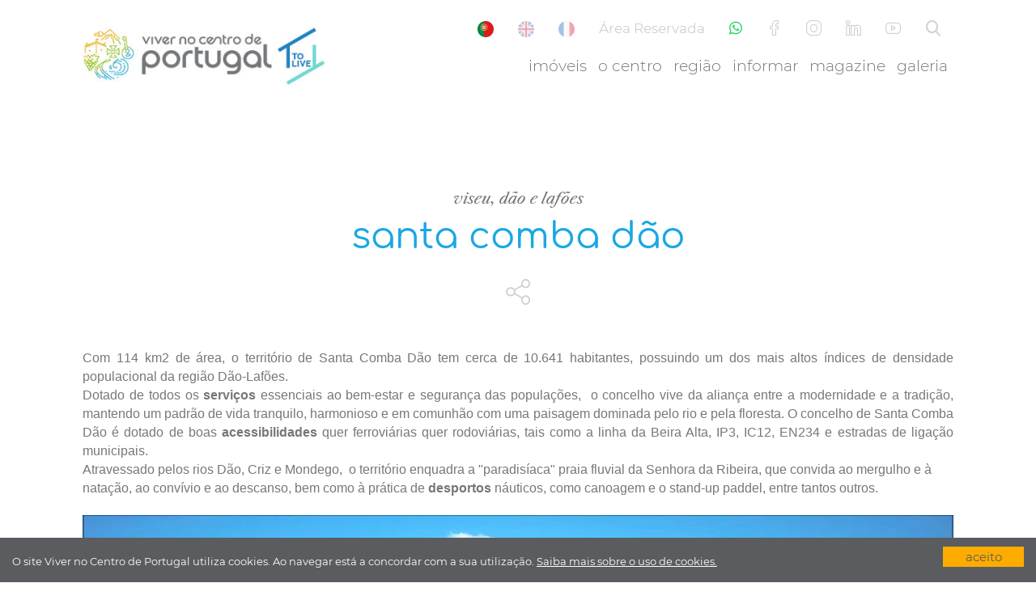

--- FILE ---
content_type: text/html; charset=UTF-8
request_url: https://www.vivernocentrodeportugal.com/pt/municipio/santa-comba-dao
body_size: 14438
content:


<!DOCTYPE html>
<html xmlns="http://www.w3.org/1999/xhtml" lang="pt-pt">
<head>
    <script async="async" src="https://www.googletagmanager.com/gtag/js?id=G-V41B3D26ZV"></script>
    <script>
        window.dataLayer = window.dataLayer || [];
        function gtag() { dataLayer.push(arguments); }
        gtag('js', new Date());
        gtag('config', 'G-V41B3D26ZV');
    </script>
    <title>
	Santa Comba D&#227;o - Viver no Centro de Portugal
</title><meta http-equiv="content-type" content="text/html; charset=UTF-8" />
    <meta http-equiv="content-language" content="PT" />

    <meta name="author" content="Bomsite - Soluções para Internet, Lda" /><meta name="viewport" content="width=device-width, initial-scale=1.0, height=device-height, user-scalable=0" /><meta name="apple-mobile-web-app-capable" content="yes" /><meta name="HandheldFriendly" content="true" /><meta name="format-detection" content="telephone=no" /><meta name="SKYPE_TOOLBAR" content="SKYPE_TOOLBAR_PARSER_COMPATIBLE" /><meta http-equiv="X-UA-Compatible" content="IE=edge" /><meta name="robots" content="index, follow" />
      
    <link rel="canonical" href="https://www.vivernocentrodeportugal.com/pt/municipio/santa-comba-dao" />
     
    <meta name="description" lang="PT" content="Com 114 Km&#178; de &#225;rea, Santa Comba D&#227;o tem 10.641 habitantes, segundo os censos de 2021.
Possui um dos mais altos &#237;ndices de densidade populacional da Regi&#227;o D&#227;o – Laf&#245;es," />
     
    <meta property="og:type" content="website" />
    <meta property="og:url" content="https://www.vivernocentrodeportugal.com/pt/municipio/santa-comba-dao" />
    <meta property="og:title" content="Santa Comba D&#227;o - Viver no Centro de Portugal" />
    <meta property="og:description" content="Com 114 Km&#178; de &#225;rea, Santa Comba D&#227;o tem 10.641 habitantes, segundo os censos de 2021.
Possui um dos mais altos &#237;ndices de densidade populacional da Regi&#227;o D&#227;o – Laf&#245;es, distribu&#237;dos por seis freguesias, separadas pelo rio D&#227;o, deixando tr&#234;s na margem norte – Uni&#227;o de Freguesias de Treixedo e Nagosela, Uni&#227;o de Freguesias de Santa Comba D&#227;o e Couto do Mosteiro, e Freguesia de S&#227;o Joaninho, e tr&#234;s na margem sul – Uni&#227;o de Freguesias de &#211;voa e Vimieiro, Freguesia de Pinheiro de &#193;zere e Freguesia de S&#227;o Jo&#227;o de Areias.
O munic&#237;pio &#233; limitado a norte pelo munic&#237;pio de Tondela, a leste por Carregal do Sal, a sueste por T&#225;bua, a sul por Penacova e a oeste por Mort&#225;gua.
Santa Comba D&#227;o foi elevada &#224; categoria de cidade em 1999." />
    <meta property="og:image" content="https://www.vivernocentrodeportugal.com/Assets/Img/concelhos/Popsanta-comba-dao-capa.png" />
    <meta property="og:image:alt" content="Santa Comba D&#227;o - Viver no Centro de Portugal" />
    <meta property="og:locale" content="pt_PT" />
    <meta property="og:site_name" content="Viver no Centro de Portugal" /> 


    <link rel="apple-touch-icon" sizes="57x57" href="/Assets/favicon/apple-touch-icon-57x57.png" /><link rel="apple-touch-icon" sizes="60x60" href="/Assets/favicon/apple-touch-icon-60x60.png" /><link rel="apple-touch-icon" sizes="72x72" href="/Assets/favicon/apple-touch-icon-72x72.png" /><link rel="apple-touch-icon" sizes="76x76" href="/Assets/favicon/apple-touch-icon-76x76.png" /><link rel="apple-touch-icon" sizes="114x114" href="/Assets/favicon/apple-touch-icon-114x114.png" /><link rel="apple-touch-icon" sizes="120x120" href="/Assets/favicon/apple-touch-icon-120x120.png" /><link rel="apple-touch-icon" sizes="144x144" href="/Assets/favicon/apple-touch-icon-144x144.png" /><link rel="apple-touch-icon" sizes="152x152" href="/Assets/favicon/apple-touch-icon-152x152.png" /><link rel="apple-touch-icon" sizes="180x180" href="/Assets/favicon/apple-touch-icon-180x180.png" /><link rel="icon" type="image/png" sizes="32x32" href="/Assets/favicon/favicon-32x32.png" /><link rel="icon" type="image/png" sizes="192x192" href="/Assets/favicon/android-chrome-192x192.png" /><link rel="icon" type="image/png" sizes="16x16" href="/Assets/favicon/favicon-16x16.png" /><link rel="manifest" href="/site.webmanifest" /><link rel="mask-icon" href="/Assets/favicon/safari-pinned-tab.svg" color="#000000" /><link rel="shortcut icon" href="/favicon.ico" /><meta name="msapplication-TileColor" content="#ffffff" /><meta name="msapplication-TileImage" content="/Assets/favicon/mstile-144x144.png" /><meta name="msapplication-config" content="/browserconfig.xml" /><meta name="theme-color" content="#ffffff" /><link rel="stylesheet" type="text/css" href="/Assets/css/all.min.css?v=202301301147" /><link rel="stylesheet" type="text/css" href="/Assets/css/Fonts.min.css?v=202301301147" /><link rel="stylesheet" type="text/css" href="/Assets/css/main.min.css?v=202301301147" /><link rel="stylesheet" type="text/css" href="/Assets/css/novo.min.css?v=202301301147" />

    <script src="/Assets/Js/Localization/pt.js" type="text/javascript"></script>
    <script type="text/javascript">
        var paginaCarrinho ="";
    </script>
    <script src="/Assets/Js/all.min.js" type="text/javascript"></script>

    <!-- Meta Pixel Code -->
    <script>
    !function(f,b,e,v,n,t,s)
    {if(f.fbq)return;n=f.fbq=function(){n.callMethod?
    n.callMethod.apply(n,arguments):n.queue.push(arguments)};
    if(!f._fbq)f._fbq=n;n.push=n;n.loaded=!0;n.version='2.0';
    n.queue=[];t=b.createElement(e);t.async=!0;
    t.src=v;s=b.getElementsByTagName(e)[0];
    s.parentNode.insertBefore(t,s)}(window, document,'script',
    'https://connect.facebook.net/en_US/fbevents.js');
    fbq('init', '778687150538243');
    fbq('track', 'PageView');
    </script>
    <noscript><img height="1" width="1" style="display:none"
    src=https://www.facebook.com/tr?id=778687150538243&ev=PageView&noscript=1
    /></noscript>
    <!-- End Meta Pixel Code -->

</head>

<body class='pagina-concelho'>
    <form method="post" action="./santa-comba-dao" onsubmit="javascript:return WebForm_OnSubmit();" id="aspnetForm">
<div class="aspNetHidden">
<input type="hidden" name="__EVENTTARGET" id="__EVENTTARGET" value="" />
<input type="hidden" name="__EVENTARGUMENT" id="__EVENTARGUMENT" value="" />
<input type="hidden" name="__VIEWSTATE" id="__VIEWSTATE" value="cRgum3fq2cR9BfCD7djC/[base64]/NQAcbKUdg1HAuIv/qmjsTYc20xmM8i7WUFPqg3mJMtnQiPFhrt7KT/EX2I+V0jFUAoTXZT3yhSziGZWm1Nmbc4XVylrn1c8Z2QfwS320GDUS5T80sLbJDSOryHHEF14WXxXU6DmL+lkVhGxojPOWC4xlA5NT2/bJXoj+Cp4kBt0uxn2tIcRSWz/bAophKu1z2sROJWgqUxd70AJi00BOJ20wPdHeEjOzpnaqiDrqRsxOL9KE2EN+BD6Zn5XJ/2lKj5C4QFd2QdTvylMZt2wRAqHoGR5lPWgk5whjsTjxB2ERbpY3/2gLyJjr+qHXL+LjZyw82gML/xsBY6m6VaAkzWjlFpjr7HtbJ0PIb/KP7AIxWUl5v3N1hE7Bv5oy8NuUDCS+yrDuE9bMCSTxmU4Ttq9M1r/TFI72Uw/Qlwe5r/T5arQjHBqSt81aES35X4x24ktvf7LXssqkuPc14cKbfdxNmSuhVerYlfxUtNW3WQu4MeHTYdLHBpPONOXHCyIH+di9r2QX1dBSl1mUItPHrM530moxfD1ygKuHqz/OuFpWY5abnJRyU25p8RF7wn2hnFlL000HSlHZG1/x3nVGR6vHkVWXTardPZxJEaAKuin+iVbfHqhIhnjL9D01FxA3EAzqkf8g+XDHmjErsxvTCul7Zadq9q5NPbSzsbyUtRTcf7kaoimUalXwTMrAZejStq7FxzRrOFsF7dZx2KK41RZVBQ7m0x0kf8c7Celm0r6BnI3f0HBVFD9U1Kn1QNWaR10hvtytCD+kZopx7EH68y/B6o3D2ftRgHeJV6j6xIrQXEMv/KQ+eYQEpSL0aMZUB/2g9yABrOvABTlGEdk0Zt4aWCy4BTsmpTNM2wLcDbAIAdiksQBDEO3IOE1tPSwBu0550oN2EgLCz/coKm6n59hhuViju5ANv02Lihp9nm54nueFDKHWyAVttH0Hy33/XR4/Al6iFeDu7lREFPgyGnbDGHs94RldGORoTyeyB6UrGyBR8Z/2T5nq7LhHyKUF5tvObEkYLJvJ+hpfPNNi5N6OGbMFy/TeBCfHfAHRmh5+RcBAPA2bkhqHDf9kefvGfGnVrs+1UePj05xFb4s4Cuu+mzJzBMXwUBfcDXDCAVhrHnshVCqU4DeHY4t6/[base64]/MQCjBC4Z1qlG9gakO4DnauUTdpuFqXkKscPvR1ExJxXORMIE4GEBlUVIBL6ruW/OxOtVctI7VAK8VJRHocxXtro9XQCPLtTO9cs3DlDEf/I5dva5phSyBUXaGqrvhWhuuddLlZPlm3G0v0iQD6c2/rgM5dVog64YyIghjtlKMXNm5j8OTGYAnRqCZjV4SnL6n1H9HFuQejlNmiCP/W+cAMi7AvwgBdWNwLxKTjkKQMpIbRKGPT0UmbfvanS7J90YlgSNE2EGBfZXdtdGFAHhwjsROQ3ncrPnxR9XbMcccr1lty4sSBAJk+kbtTdtoAwq4aB3pw7iVxZFhioAur9Zzk9kXCglzQLYnItKaaDkh7QmjQxDsX5CVjLcr1zS1XllgTwE63WKJn/fhfxjcfDYIKBRa9hmaIVGHHz7+DWL79SdYWo+KG6QdPHtch0CHDlCvFw6Y4Us7YA9LAsWtjEO+jqL2gnD0t97DEjYDPvd8mD+OUEu7WvxC8rv0xSUV3ET3hM=" />
</div>

<script type="text/javascript">
//<![CDATA[
var theForm = document.forms['aspnetForm'];
if (!theForm) {
    theForm = document.aspnetForm;
}
function __doPostBack(eventTarget, eventArgument) {
    if (!theForm.onsubmit || (theForm.onsubmit() != false)) {
        theForm.__EVENTTARGET.value = eventTarget;
        theForm.__EVENTARGUMENT.value = eventArgument;
        theForm.submit();
    }
}
//]]>
</script>



<script src="../../Assets/js/scriptManager/all.min.js" type="text/javascript"></script>
<script src="../../Assets/Js/fake-jquery.js" type="text/javascript"></script>
<script type="text/javascript">
//<![CDATA[
function WebForm_OnSubmit() {
if (typeof(ValidatorOnSubmit) == "function" && ValidatorOnSubmit() == false) return false;
return true;
}
//]]>
</script>

<div class="aspNetHidden">

	<input type="hidden" name="__VIEWSTATEGENERATOR" id="__VIEWSTATEGENERATOR" value="B64E99CF" />
	<input type="hidden" name="__SCROLLPOSITIONX" id="__SCROLLPOSITIONX" value="0" />
	<input type="hidden" name="__SCROLLPOSITIONY" id="__SCROLLPOSITIONY" value="0" />
	<input type="hidden" name="__EVENTVALIDATION" id="__EVENTVALIDATION" value="a7E+3yjEZl+ryPfX2wh+gVrUfgO/d/0UXHMwgcaApYsSOuRy8dYLv25C9ydV/S4HU1jbh+a3VupgdFQqzdpvoX/pUOCpr4zjo1fnumkk7GYOPiwe4QcJVVG9f5uBGEOM+OLq8QzdDcUwruit4zPhZpD+0+dEoxhX9lCVUMtIbUy7kjyu1fKHGQvIPjnmuioDPEAW5sCpwVGIjoXizJTAkzEmayUWTC5Mrz+9SjotNiQ=" />
</div>
        <script type="text/javascript">
//<![CDATA[
Sys.WebForms.PageRequestManager._initialize('ctl00$ScriptManager1', 'aspnetForm', [], [], [], 90, 'ctl00');
//]]>
</script>

        

        <header>
            <div class="container-bst">
                <div class="d-flex  justify-content-center justify-content-md-end align-items-center position-absolute icones">
                    <div>
                        
                                <div class="linguas d-flex" >
                            
                                <a href="/pt" class="selected">
                                    <img src="/assets/img/flags/pt.png" />
                                </a>
                            
                                <a href="/en" class="">
                                    <img src="/assets/img/flags/en.png" />
                                </a>
                            
                                <a href="/fr" class="">
                                    <img src="/assets/img/flags/fr.png" />
                                </a>
                            
                                </div>
                            

                       
                    </div>

                    <a id="ctl00_HLAreaReservada" title="Área Reservada" href="/pt/a-minha-conta"><span class="d-flex d-lg-none"><i class="icon-user-circle-o"></i></span><span class="d-none d-lg-flex">Área Reservada</span></a>
                    <a id="ctl00_HLWhatsApp" title="Whatsapp" class="whatsapp" href="https://api.whatsapp.com/send?phone=351915501152" target="_blank"><i class="icon icon-whatsapp"></i></a>
                    <a id="ctl00_HLFacebook" title="Facebook" href="https://www.facebook.com/vivernocentrodeportugal/" target="_blank"><i class="icon icon-facebook"></i></a>
                    <a id="ctl00_HLInstagram" title="Instagram" href="https://www.instagram.com/vivernocentrodeportugal/" target="_blank"><i class="icon icon-instagram"></i></a>
                    <a id="ctl00_HLLinkedIn" title="Linked In" href="https://www.linkedin.com/in/viver-no-centro-de-portugal-931505197/" target="_blank"><i class="icon icon-linkedin"></i></a>
                    <a id="ctl00_HLYoutube" title="Youtube" href="https://www.youtube.com/channel/UCgmxH0oOTbw1O9mifqdKrTw" target="_blank"><i class="icon icon-youtube"></i></a>
                    <a class="pesquisa-toggle ml-2 ml-lg-3"><i class="icon icon-search"></i></a>
                </div>

                <div class="row justify-content-between align-items-end">
                    <div class="col-8 col-md-6 col-lg-auto">
                        <a href="/" class="logo">
                            <img alt="Viver no Centro de Portugal" title="Viver no Centro de Portugal" src="/Assets/Img/logo_pt.jpg" class="img-fluid" />
                        </a>
                    </div>
                    <div class="col-4 col-md-2 d-lg-none">
                        <div class="toogle-menu">
                            <a>
                                <div></div>
                                <div></div> 
                                <div></div>
                            </a>
                        </div>

                    </div>
                    <div class="col-12 col-md-12 col-lg-auto d-flex">
                        
                        <div id="ctl00_PHMenuCab" class="menuCab mt-auto">
	<div class="nivel1"><a class="" href="/pt/lista-de-imoveis">Imóveis</a></div><div class="nivel1"><a class="" href="/pt/o-centro">O Centro</a></div><div class="nivel1"><a class="" href="/pt/regiao">Região</a></div><div class="nivel1 hasChildren"><a class="">Informar</a><div class="submenu"><div><a class="sub-menu " href="/pt/noticias/uteis-a-nao-perder">úteis a não perder</a></div><div><a class="sub-menu " href="/pt/noticias/noticias-do-centro">notícias do centro</a></div></div></div><div class="nivel1"><a class="" href="/pt/magazines">Magazine</a></div><div class="nivel1 hasChildren"><a class="">Galeria</a><div class="submenu"><div><a class="sub-menu " href="/pt/galeria-de-videos">vídeo galeria</a></div><div><a class="sub-menu " href="/pt/galeria-de-fotos">foto galeria</a></div></div></div>
</div>
                    </div>
                </div>
            </div>
        </header>

        
        

        <div id="BannerContainer">
	
            <div><div id='Banner' class="carousel slide" data-ride="carousel" data-interval="5000">
                    <div class="carousel-inner">
                        
                        
                    </div>
                    <div class="carousel-mouseDown"><i class="icon icon-scroll-down icon-shakeDown"></i></div>
                    <ol class="carousel-indicators">
                        
                    </ol>
                </div>
            </div>
        
</div>

        
        <div class="content" id="MainContent">
            

    <div class="container-bst">
        <div class="caminho"><a href="/pt/regiao/viseu-dao-e-lafoes">Viseu, Dão e Lafões</a></div>
        <h1>Santa Comba Dão</h1>

        <div class="partilhar-wrapper"><a href="javascript:;" class="sharer-toggle"><i class="icon icon-share"></i></a><span class="sharer-container"><a class="sharer-icon sharer-action" data-rede="facebook" data-url="https://www.vivernocentrodeportugal.com" data-titulo="Santa%20Comba%20D%C3%A3o"  href="javascript:;"><i class="icon icon-facebook"></i></a><a class="sharer-icon sharer-action" data-rede="whatsapp" data-url="https://www.vivernocentrodeportugal.com" data-titulo="Santa%20Comba%20D%C3%A3o"  href="javascript:;"><i class="icon icon-whatsapp"></i></a><a class="sharer-icon sharer-action" data-rede="twitter" data-url="https://www.vivernocentrodeportugal.com" data-titulo="Santa%20Comba%20D%C3%A3o"  href="javascript:;"><i class="icon icon-twitter"></i></a><a class="sharer-icon sharer-action" data-rede="email" data-url="https://www.vivernocentrodeportugal.com" data-titulo="Santa%20Comba%20D%C3%A3o"  href="javascript:;"><i class="icon icon-email"></i></a></span></div>

        <div id="ConteudoPagina" class="ConteudoPagina mb-100">
	
            <p class="MsoNormal" style="margin-bottom: .0001pt; text-align: justify; line-height: normal; background: white; vertical-align: baseline;"><span style="color: #74787a; font-family: Arial, sans-serif; font-size: 16px;">Com 114 km2 de &aacute;rea, o territ&oacute;rio de Santa Comba D&atilde;o tem cerca de 10.641 habitantes, possuindo um dos mais altos &iacute;ndices de densidade populacional da regi&atilde;o D&atilde;o-Laf&otilde;es.</span></p>
<p class="MsoNormal" style="margin-bottom: .0001pt; text-align: justify; line-height: normal; background: white; vertical-align: baseline;"><span style="font-size: 16px; color: #74787a;"><span style="font-family: Arial, sans-serif;">Dotado de todos os <strong>servi&ccedil;os</strong> essenciais ao bem-estar e seguran&ccedil;a das popula&ccedil;&otilde;es,&nbsp; o concelho vive da alian&ccedil;a entre a modernidade e a tradi&ccedil;&atilde;o, mantendo um padr&atilde;o de vida tranquilo, harmonioso e em comunh&atilde;o com uma paisagem dominada pelo rio e pela floresta.&nbsp;</span><span style="font-family: Arial, sans-serif;">O concelho de Santa Comba D&atilde;o &eacute; dotado de boas <strong>acessibilidades</strong> quer ferrovi&aacute;rias quer rodovi&aacute;rias, tais como a linha da Beira Alta, IP3, IC12, EN234 e estradas de liga&ccedil;&atilde;o municipais.</span></span></p>
<p class="MsoNormal" style="margin-bottom: 0.0001pt; line-height: normal; background: white; vertical-align: baseline;"><span style="color: #74787a; font-family: Arial, sans-serif; font-size: 16px;">Atravessado pelos rios D&atilde;o, Criz e Mondego,&nbsp; o territ&oacute;rio enquadra a "paradis&iacute;aca" praia fluvial da Senhora da Ribeira, que convida ao mergulho e &agrave; nata&ccedil;&atilde;o, ao conv&iacute;vio e ao descanso, bem como &agrave; pr&aacute;tica de <strong>desportos</strong> n&aacute;uticos, como canoagem e o stand-up paddel, entre tantos outros.<br /><br /><img style="display: block; margin-left: auto; margin-right: auto;" src="/Assets/Img/Galeria-regioes/07269078.jpg" alt="santa comba d&atilde;o" width="undefined" height="undefined" /><br /></span></p>
<p class="MsoNormal" style="margin-bottom: .0001pt; text-align: justify; line-height: normal; background: white; vertical-align: baseline;"><span style="font-size: 16px; color: #74787a;"><span style="font-family: Arial, sans-serif;">Inaugurada em 2011, a Ecopista do D&atilde;o percorre o trajeto dos carris da antiga liga&ccedil;&atilde;o ferrovi&aacute;ria entre Santa Comba D&atilde;o e Viseu, numa extens&atilde;o de 49 km, permitindo um <strong>turismo</strong> de natureza que oferece vistas magn&iacute;ficas. Percorrendo a Ecopista ou os&nbsp;</span><span style="font-family: Arial, sans-serif;">caminhos rurais e florestais, o</span><span style="font-family: Arial, sans-serif;">&nbsp;visitante &eacute; surpreendido a cada curva do rio, com recantos povoados por castanheiros, carvalhos e sobreiros, campos cultivados e pequenos povoados distribu&iacute;dos de forma harmoniosa pela paisagem, dominada pela albufeira da Aguieira</span><span style="font-family: Arial, sans-serif;">&nbsp;e de Santa Comba D&atilde;o. No ver&atilde;o, pode refrescar-se, apanhar sol ou relaxar numa das zonas balneares do concelho, ou nas piscinas municipais.<br /><br /></span><span style="font-family: Arial, sans-serif;">Com percursos e trilhos distribu&iacute;dos por todo o concelho, o clima convida, na maior parte do ano, a caminhadas, a passeios de bicicleta e &agrave; vida ao ar livre, mas tamb&eacute;m ao reencontro da fam&iacute;lia e dos amigos. Nesses momentos de conv&iacute;vio e confraterniza&ccedil;&atilde;o, nada melhor do que a&nbsp;<strong>gastronomia</strong>&nbsp;local para os tornar ainda mais especiais e marcantes: do&nbsp;</span><span style="font-family: Arial, sans-serif;">arroz de lampreia &agrave; moda do D&atilde;o, &agrave; caldeirada de peixe do rio D&atilde;o e Criz; do ensopado &agrave; pastora, ao arroz de cabidela; da chanfana, ao cabrito assado em forno de lenha, entre tantas outras iguarias.&nbsp;</span><span style="font-family: Arial, sans-serif;">Para sobremesa, deguste o leite creme e o arroz doce da regi&atilde;o, ou as t&iacute;picas broinhas doces de Santa Columba, um produto de excel&ecirc;ncia do concelho.</span><span style="font-family: Arial, sans-serif;"><br /></span></span></p>
<p class="MsoNormal" style="margin-bottom: .0001pt; text-align: justify; line-height: normal; background: white; vertical-align: baseline;"><span style="color: #74787a; font-family: Arial, sans-serif; font-size: 16px;">No <strong>centro hist&oacute;rico</strong> passeie por um povoado de tra&ccedil;ado medieval, composto por ruelas e pequenas pra&ccedil;as, que revelam aut&ecirc;nticos tesouros arquitet&oacute;nicos.&nbsp; De moinhos, a igrejas, passando por pequenas capelas e pontes, Santa Comba D&atilde;o tem segredos e tesouros a revelar.<br /><br /></span><span style="color: #74787a; font-family: Arial, sans-serif;"><span style="font-size: 13.3333px;"><br /><span style="font-size: 16px;"><strong>Numa alian&ccedil;a cultivada entre modernidade e tradi&ccedil;&atilde;o, qualidade de vida e empreendedorismo, natureza e conforto, Santa Comba D&atilde;o &eacute; um concelho a visitar e a descobrir em pleno cora&ccedil;&atilde;o da Beira Alta.</strong></span><br /></span></span></p>
<p class="MsoNormal" style="margin-bottom: .0001pt; text-align: justify; line-height: normal; background: white; vertical-align: baseline;"><span style="color: #74787a; font-family: Arial, sans-serif;"><span style="font-size: 13.3333px;">&nbsp;<br /><br /></span></span></p>
<p class="MsoNormal" style="margin-bottom: .0001pt; text-align: justify; line-height: normal; background: white; vertical-align: baseline;"><span style="color: #74787a; font-family: Arial, sans-serif; font-size: 11px;">Fonte: C&acirc;mara Municipal de Santa Comba D&atilde;o</span></p>
            
        
</div>
    </div>

    
    

    <script type="text/javascript">
        $(document).ready(function () {
            slickConcelhoGaleria();
        })
    </script>

    <div id="ctl00_ContentPlaceHolder1_PNCategoriasPontos" class="CategoriasPontos">
	
        <div class="container-bst cabecalho">
            <div class="row justify-content-between align-items-end">
                <div class="col-12 col-md-9 mb-3 mb-md-0">
                    <h2>| o que fazer</h2>
                    <h3 class="titulo">explore, experimente, viva</h3>
                </div>
                <div class="col-12 col-md-3"></div>
            </div>
        </div>
        <div class="listagem">
            
                    <div class="slickCategoriasPontos">
                
                    <a href='/pt/pontos-de-interesse?con=santa-comba-dao&cat=cultura-e-patrimonio'>
                        <div class="imagem">
                            <img src='/Assets/Img/Pontos/biblioteca-municipal-alves-mateus-capa.jpg' title='Cultura e Património' alt='Cultura e Património' />
                        </div>
                        <div class="conteudo">
                            <h4>Cultura e Património</h4>
                            <div class="descricao"></div>
                        </div>
                        <div class="fake-box-shadow"></div>
                    </a>
                
                    <a href='/pt/pontos-de-interesse?con=santa-comba-dao&cat=desporto'>
                        <div class="imagem">
                            <img src='/Assets/Img/Pontos/piscinas-municipais-capa.jpg' title='Desporto' alt='Desporto' />
                        </div>
                        <div class="conteudo">
                            <h4>Desporto</h4>
                            <div class="descricao"></div>
                        </div>
                        <div class="fake-box-shadow"></div>
                    </a>
                
                    </div>
                
        </div>
        <script type="text/javascript">
            $(document).ready(function () {
                slickCategoriasPontos();
            })
        </script>
    
</div>


    <div id="ctl00_ContentPlaceHolder1_PNContactos" class="contactos">
	
        <div class="container-bst cabecalho">
            <div class="row justify-content-between align-items-end">
                <div class="col-12 col-md-9 mb-3 mb-md-0">
                    <h2>| Informar</h2>

                    <h3>contactos úteis</h3>
                </div>
                <div class="col-12 col-md-auto mb-3 mb-md-0">
                    
                </div>
            </div>
        </div>
        <div class="container-bst">
            
                    <div class="row">
                
                    <div class="col-12 col-md-6 col-lg-4 xl-20 mb-5 contactsbox">
                        <div class="titulo">GNR</div>
                        <div class="contacto">+351 232 880 250</div>
                        <div class="morada">Av. da Escola Secundária, 11</div>
                        <div class="morada">3440-321 Santa Comba Dão</div>
                        <a class="email" href='mailto:ct.vis.dscd.pscd@gnr.pt'>ct.vis.dscd.pscd@gnr.pt</a>
                        <a class='website d-none' href=''  target="_blank">Website</a>
                    </div>
                
                    <div class="col-12 col-md-6 col-lg-4 xl-20 mb-5 contactsbox">
                        <div class="titulo">Bombeiros Voluntários de Santa Comba Dão</div>
                        <div class="contacto">+351 232 881 342</div>
                        <div class="morada">Av. Dr. Sá Carneiro, 8</div>
                        <div class="morada">3440-324 Santa Comba Dão</div>
                        <a class="email" href='mailto:bvscdao.comando@gmail.com'>bvscdao.comando@gmail.com</a>
                        <a class='website d-none' href=''  target="_blank">Website</a>
                    </div>
                
                    <div class="col-12 col-md-6 col-lg-4 xl-20 mb-5 contactsbox">
                        <div class="titulo">Centro de Saúde de Santa Comba Dão</div>
                        <div class="contacto">+351 232 880 840</div>
                        <div class="morada">Av. Vasco da Gama</div>
                        <div class="morada">3440-326 Santa Comba Dão</div>
                        <a class="email" href='mailto:usf.riodao@arscentro.min-saude.pt'>usf.riodao@arscentro.min-saude.pt</a>
                        <a class='website d-none' href=''  target="_blank">Website</a>
                    </div>
                
                    <div class="col-12 col-md-6 col-lg-4 xl-20 mb-5 contactsbox">
                        <div class="titulo">Câmara Municipal de Santa Comba Dão</div>
                        <div class="contacto">+351 232 880 500</div>
                        <div class="morada">Largo do Município, 13</div>
                        <div class="morada">3440-337 Santa Comba Dão</div>
                        <a class="email" href='mailto:geral@cm-santacombadao.pt'>geral@cm-santacombadao.pt</a>
                        <a class='website ' href='https://cm-santacombadao.pt/'  target="_blank">Website</a>
                    </div>
                
                    <div class="col-12 col-md-6 col-lg-4 xl-20 mb-5 contactsbox">
                        <div class="titulo">Turismo de Santa Comba Dão</div>
                        <div class="contacto">+351 232 880 500</div>
                        <div class="morada">Rua Miguel Neves</div>
                        <div class="morada">3440-369 Santa Comba Dão</div>
                        <a class="email" href='mailto:'></a>
                        <a class='website d-none' href=''  target="_blank">Website</a>
                    </div>
                
                    </div>
                

            
        </div>
    
</div>

    <script type="text/javascript">
        $('.vertodos').click(function (e) {
            e.preventDefault()
            $(this).hide()
            $('.todos').slideDown('fast')
        })
    </script>


    


        </div>
        

        



        <footer>
            <div class="container-bst mb-5">
                <div class="row menus">
                    <div class="col-12 col-md-6 col-xl-4 mb-5 mb-xl-0 text-center text-md-left">
                        <div class="titulo">| Regiões</div>
                        
                                <div>
                                    <a href='/pt/regiao/beira-baixa'>Beira Baixa</a>
                                </div>
                            
                                <div>
                                    <a href='/pt/regiao/coimbra'>Coimbra</a>
                                </div>
                            
                                <div>
                                    <a href='/pt/regiao/leiria'>Leiria</a>
                                </div>
                            
                                <div>
                                    <a href='/pt/regiao/medio-tejo'>Médio tejo</a>
                                </div>
                            
                                <div>
                                    <a href='/pt/regiao/oeste'>Oeste</a>
                                </div>
                            
                                <div>
                                    <a href='/pt/regiao/ria-de-aveiro'>Ria de Aveiro</a>
                                </div>
                            
                                <div>
                                    <a href='/pt/regiao/serra-da-estrela'>Serra da Estrela</a>
                                </div>
                            
                                <div>
                                    <a href='/pt/regiao/viseu-dao-e-lafoes'>Viseu, Dão e Lafões</a>
                                </div>
                            
                    </div>
                  

                    <div class="col-12 col-md-6 col-xl-4 mb-3  mb-xl-0 text-center text-md-left">
                        <div class="titulo">| magazine</div>
                        <div class="nivel1"><a class="" href="/pt/magazines">Magazines</a></div>


                        <div class="contactos">
                            <div class="titulo mt-4">| Contactos</div>

                            <div class="mt-2">
                                <div class="nome">Email</div>
                                <a href="mailto:geral@tolive.pt">geral@tolive.pt</a>
                            </div>
                            <div class="mt-2">
                                <div class="nome">Telefone</div>
                                915501152 
                                <small><small><small>(chamada para rede móvel nacional)</small></small></small>
                            </div>
                            <div class="mt-2">
                                <div class="nome">Whatsapp</div>
                                <a target="_blank" href="https://wa.me/+351915501152">+351915501152</a>
                            </div>
							<div class="mt-2">
                                <div class="nome">Número AMI</div>
                                24759
                            </div>
                        </div>
                    </div>

                    <div class="col-12 col-md-6 col-xl-4 mb-3  mb-xl-0 text-center">
						<div class="row justify-content-center">
							<div class="col-12 col-md-auto">
								<img src="/assets/img/icone.png" alt="Viver no centro" title="Viver no centro" />
							</div>
							<div class="col-12 col-md-auto">
							<img src="/assets/img/tolive.png" alt="ToLive" title="ToLive" />
							</div>
						</div>
                        <div class="icones d-flex justify-content-center  justify-content-md-left align-items-center">
                            <a id="ctl00_HLWhatsApp2" title="Whatsapp" href="https://api.whatsapp.com/send?phone=351915501152" target="_blank"><i class="icon icon-whatsapp mx-3"></i></a>
                            <a id="ctl00_HLFacebook2" title="Facebook" href="https://www.facebook.com/vivernocentrodeportugal/" target="_blank"><i class="icon icon-facebook mx-3"></i></a>
                            <a id="ctl00_HLInstagram2" title="Instagram" href="https://www.instagram.com/vivernocentrodeportugal/" target="_blank"><i class="icon icon-instagram mx-3"></i></a>
                            <a id="ctl00_HLLinkedIn2" title="Linked In" href="https://www.linkedin.com/in/viver-no-centro-de-portugal-931505197/" target="_blank"><i class="icon icon-linkedin mx-3"></i></a>
                            <a id="ctl00_HLYoutube2" title="Youtube" href="https://www.youtube.com/channel/UCgmxH0oOTbw1O9mifqdKrTw" target="_blank"><i class="icon icon-youtube mx-3"></i></a>
                        </div>
                    </div>
                </div>

                <div class="row">
                    <div class="col-12 col-lg-8 d-none d-lg-block"><div class="line"></div></div>
                    <div class="col-12 col-lg-4 mb-3 mb-lg-0"><div class="line"></div></div>
                </div>


                <div class="row parceirosFooter">
                    <div class="col-12 col-lg-8 mb-5 mb-lg-0">
                        <div class="row justify-content-between">
                            <div class="col-12 col-md mb-3 mb-md-0 text-center text-md-left">
                                <div class="titulo mb-3 mb-md-0">| consultor imobiliário</div>
                                <div class="descricao">vem ser feliz, fazendo pessoas felizes a Viver no Centro de Portugal</div>
                            </div>
                            <div class="col-12 col-md  mb-3 mb-md-0 text-center text-md-left">
                                <div class="texto">procura um novo desafio e gostaria de ser consultor imobiliário independente... junte-se a nós!</div>
                            </div>
                            <div class="col-12 col-md text-center text-md-left">
                                <a class="submit width botaoAmarelo" href='/pt/quero-ser-consultor-independente'>quero ser consultor</a>
                            </div>
                        </div>

                    </div>
                    <div class="col-12 col-lg-4 text-center">
                        <div class="morada">geral@tolive.pt</div>
                    </div>
                </div>
            </div>
            <div class="assinatura">
                <div class="container-bst">
                    <div class="text-center py-4">
                        Viver no Centro de Portugal © todos os direitos reservados • 
                        <a href="/pt/politica-de-privacidade">Política de Privacidade</a> • 
                        <a href="https://www.livroreclamacoes.pt/inicio" target="_blank">Livro de reclamações</a> • 
                        Desenvolvido por  <a href="http://www.bomsite.com" target="_blank">Bomsite</a>
                    </div>
                </div>
            </div>

        </footer>
        
        <div class="overlay">
            <div class="overlay__inner">
                <div class="overlay__content"><span class="spinner"></span></div>
            </div>
        </div>

        
        <div id="blueimp-gallery" class="blueimp-gallery blueimp-gallery-controls" data-start-slideshow="true">
            <div class="slides"></div>
            <span class="title"></span><a class="prev">‹</a><a class="next">›</a><a class="close">×</a><ol class="indicator"></ol>
        </div>
        
        <div class="modal fade" id="modalMensagem">
            <div class="modal-dialog">
                <div class="modal-content">
                    <div class="pretitulo"></div>
                    <div class="titulo"></div>
                    <div class="mensagem"></div>
                    <a class="submit modal-button mt-5"></a>
                    <a class="cancel"></a>
                </div>
            </div>
        </div>
        
        
        <div id="PConsentimento-Container">
            <div id="PConsentimento">
                <div>
                    O site Viver no Centro de Portugal utiliza cookies. Ao navegar est&#225; a concordar com a sua utiliza&#231;&#227;o. <a target="_blank" class="linkTexto" href="">Saiba mais sobre o uso de cookies.</a>
                    <a id="LBAceitoCookies">Aceito</a>
                </div>
            </div>
        </div>
        <script type="text/javascript">
            $(document).ready(function () {
                $.ajax({
                    type: "GET",
                    url: '/Xhr/Consentimento-Verifica.ashx',
                    cache: false
                }).done(function (resposta) {
                    if (resposta === "1")
                        $("#PConsentimento-Container").fadeIn(500);
                });

                $("#LBAceitoCookies").on("click", function (e) {
                    e.preventDefault();
                    $.ajax({
                        type: "GET",
                        url: '/Xhr/Consentimento-Atribui.ashx',
                        cache: false
                    }).done(function () {
                        $("#PConsentimento-Container").fadeOut(500);
                    });
                    return false;
                });
            });
        </script>
        
        <div id="PesquisaContainer">
            <div class="container-bst">
                <button type="button" class="pesquisa-toggle submit">X</button>
            </div>
            <div id="ctl00_PPesquisa" class="row-pesquisa" onkeypress="javascript:return WebForm_FireDefaultButton(event, &#39;ctl00_BPesquisa&#39;)">
	
                <div class="container-bst pesquisa">
                    <div class="row">
                        <div class="col-12 texto-pesquisa">Encontre aqui o que procura</div>
                        <div class="col-12 col-md-6 col-lg-8 col-xl-9">
                            <div class="phgroup">
                                <label>Pesquise aqui</label>
                                <input name="ctl00$TBPesquisa" type="text" id="TBPesquisa" class="default" />
                            </div>
                            <span data-val-controltovalidate="TBPesquisa" data-val-validationGroup="VGPesquisa" id="ctl00_ctl35" class="customValidator" data-validateexpression="^[^&lt;>]{3,100}$" data-val="true" data-val-evaluationfunction="CustomValidatorEvaluateIsValid" data-val-clientvalidationfunction="validarRegex" data-val-validateemptytext="true" style="visibility:hidden;"></span>
                        </div>
                        <div class="col-12 col-md-6 col-lg-4 col-xl-3"><input type="submit" name="ctl00$BPesquisa" value="Pesquisar" onclick="javascript:WebForm_DoPostBackWithOptions(new WebForm_PostBackOptions(&quot;ctl00$BPesquisa&quot;, &quot;&quot;, true, &quot;VGPesquisa&quot;, &quot;&quot;, false, false))" id="ctl00_BPesquisa" class="submit" /></div>
                    </div>
                </div>
            
</div>
        </div>
        
        <div class="modal" tabindex="-1" role="dialog" id="modalTelefonema">
            <div class="modal-dialog" role="document">
                <div class="modal-content p-4">
                    <div class="modal-header">
                        <h4 class="modal-title"><i class="icon icon-phone-call"></i> Ligue-me</h4>
                        <button type="button" class="close" data-dismiss="modal" aria-label="Close">
                            <span aria-hidden="true">&times;</span>
                        </button>
                    </div>
                    <div class="modal-body">
                        <p>Tem dúvidas? Deixe os seus contactos e nós ligamos-lhe gratuitamente o mais rápido possível.<br /><small>A partir das 22h, o contacto será feito no dia seguinte.</small></p>
                        <div id="ctl00_PFormLigueme">
	
                            <div class="formulario pb-0">
                                <div class="row">
                                    <div class="col-12">
                                        <div class="phgroup">
                                            <input name="ctl00$TBLiguemeNome" type="text" maxlength="100" id="TBLiguemeNome" class="default" />
                                            <label for="TBLiguemeNome">Nome</label>
                                            <span data-val-controltovalidate="TBLiguemeNome" data-val-validationGroup="PFormLigueme" id="ctl00_ctl37" class="customValidator" data-validateexpression="^[^&lt;>]{3,100}$" data-val="true" data-val-evaluationfunction="CustomValidatorEvaluateIsValid" data-val-clientvalidationfunction="validarRegex" data-val-validateemptytext="true" style="visibility:hidden;"></span>
                                        </div>
                                    </div>
                                    <div class="col-12">
                                        <div class="phgroup">
                                            <input name="ctl00$TBLiguemeEmail" type="email" maxlength="100" id="TBLiguemeEmail" class="default" />
                                            <label for="TBLiguemeEmail">E-mail</label>
                                            <span data-val-controltovalidate="TBLiguemeEmail" data-val-validationGroup="PFormLigueme" id="ctl00_ctl39" class="customValidator" data-validateexpression="^([^&lt;>\s]{1,50}@[^&lt;>\s]{1,40})$" data-val="true" data-val-evaluationfunction="CustomValidatorEvaluateIsValid" data-val-clientvalidationfunction="validarRegex" data-val-validateemptytext="true" style="visibility:hidden;"></span>
                                        </div>
                                    </div>
                                    <div class="col-12">
                                        <div class="phgroup">
                                            <input name="ctl00$TBLiguemeTelemovel" type="tel" maxlength="100" id="TBLiguemeTelemovel" class="default" />
                                            <label for="TBLiguemeTelemovel">Telemóvel</label>
                                            <span data-val-controltovalidate="TBLiguemeTelemovel" data-val-validationGroup="PFormLigueme" id="ctl00_ctl41" class="customValidator" data-validateexpression="^[^&lt;>]{3,100}$" data-val="true" data-val-evaluationfunction="CustomValidatorEvaluateIsValid" data-val-clientvalidationfunction="validarRegex" data-val-validateemptytext="true" style="visibility:hidden;"></span>
                                        </div>
                                    </div>
                                </div>
                                <div class="row justify-content-between">
                                    <div class="col-12">
                                        <a id="ctl00_LBFormligueme" class="submit preventMultipleSubmissions" href="javascript:WebForm_DoPostBackWithOptions(new WebForm_PostBackOptions(&quot;ctl00$LBFormligueme&quot;, &quot;&quot;, true, &quot;PFormLigueme&quot;, &quot;&quot;, false, true))">Enviar</a>
                                    </div>
                                </div>
                            </div>
                        
</div>
                    </div>
                </div>
            </div>
        </div>
        

<script type="text/javascript">
//<![CDATA[

theForm.oldSubmit = theForm.submit;
theForm.submit = WebForm_SaveScrollPositionSubmit;

theForm.oldOnSubmit = theForm.onsubmit;
theForm.onsubmit = WebForm_SaveScrollPositionOnSubmit;
//]]>
</script>
</form>
</body>
</html>

<script async="async" defer="defer" src="/Assets/Js/AsyncScripts.min.js"></script>


--- FILE ---
content_type: text/css
request_url: https://www.vivernocentrodeportugal.com/Assets/css/Fonts.min.css?v=202301301147
body_size: 2060
content:
@font-face{font-family:'Comfortaa';font-style:normal;font-weight:300;src:url('../Fonts/Comfortaa/comfortaa-v27-latin-300.eot?');src:local(''),url('../Fonts/Comfortaa/comfortaa-v27-latin-300.eot?#iefix') format('embedded-opentype'),url('../Fonts/Comfortaa/comfortaa-v27-latin-300.woff2') format('woff2'),url('../Fonts/Comfortaa/comfortaa-v27-latin-300.woff') format('woff'),url('../Fonts/Comfortaa/comfortaa-v27-latin-300.ttf') format('truetype'),url('../Fonts/Comfortaa/comfortaa-v27-latin-300.svg#Comfortaa') format('svg')}@font-face{font-family:'Comfortaa';font-style:normal;font-weight:400;src:url('../Fonts/Comfortaa/comfortaa-v27-latin-regular.eot?');src:local(''),url('../Fonts/Comfortaa/comfortaa-v27-latin-regular.eot?#iefix') format('embedded-opentype'),url('../Fonts/Comfortaa/comfortaa-v27-latin-regular.woff2') format('woff2'),url('../Fonts/Comfortaa/comfortaa-v27-latin-regular.woff') format('woff'),url('../Fonts/Comfortaa/comfortaa-v27-latin-regular.ttf') format('truetype'),url('../Fonts/Comfortaa/comfortaa-v27-latin-regular.svg#Comfortaa') format('svg')}@font-face{font-family:'Comfortaa';font-style:normal;font-weight:700;src:url('../Fonts/Comfortaa/comfortaa-v27-latin-700.eot?');src:local(''),url('../Fonts/Comfortaa/comfortaa-v27-latin-700.eot?#iefix') format('embedded-opentype'),url('../Fonts/Comfortaa/comfortaa-v27-latin-700.woff2') format('woff2'),url('../Fonts/Comfortaa/comfortaa-v27-latin-700.woff') format('woff'),url('../Fonts/Comfortaa/comfortaa-v27-latin-700.ttf') format('truetype'),url('../Fonts/Comfortaa/comfortaa-v27-latin-700.svg#Comfortaa') format('svg')}@font-face{font-family:'Montserrat';font-style:normal;font-weight:300;src:url('../Fonts/Montserrat/montserrat-v14-latin-300.eot?');src:local('Montserrat Light'),local('Montserrat-Light'),url('../Fonts/Montserrat/montserrat-v14-latin-300.eot?#iefix') format('embedded-opentype'),url('../Fonts/Montserrat/montserrat-v14-latin-300.woff2') format('woff2'),url('../Fonts/Montserrat/montserrat-v14-latin-300.woff') format('woff'),url('../Fonts/Montserrat/montserrat-v14-latin-300.ttf') format('truetype'),url('../Fonts/Montserrat/montserrat-v14-latin-300.svg#Montserrat') format('svg')}@font-face{font-family:'Montserrat';font-style:normal;font-weight:400;src:url('../Fonts/Montserrat/montserrat-v14-latin-regular.eot?');src:local('Montserrat Regular'),local('Montserrat-Regular'),url('../Fonts/Montserrat/montserrat-v14-latin-regular.eot?#iefix') format('embedded-opentype'),url('../Fonts/Montserrat/montserrat-v14-latin-regular.woff2') format('woff2'),url('../Fonts/Montserrat/montserrat-v14-latin-regular.woff') format('woff'),url('../Fonts/Montserrat/montserrat-v14-latin-regular.ttf') format('truetype'),url('../Fonts/Montserrat/montserrat-v14-latin-regular.svg#Montserrat') format('svg')}@font-face{font-family:'Montserrat';font-style:normal;font-weight:700;src:url('../Fonts/Montserrat/montserrat-v14-latin-700.eot?');src:local('Montserrat Bold'),local('Montserrat-Bold'),url('../Fonts/Montserrat/montserrat-v14-latin-700.eot?#iefix') format('embedded-opentype'),url('../Fonts/Montserrat/montserrat-v14-latin-700.woff2') format('woff2'),url('../Fonts/Montserrat/montserrat-v14-latin-700.woff') format('woff'),url('../Fonts/Montserrat/montserrat-v14-latin-700.ttf') format('truetype'),url('../Fonts/Montserrat/montserrat-v14-latin-700.svg#Montserrat') format('svg')}@font-face{font-family:'Montserrat';font-style:normal;font-weight:400;src:url('../Fonts/Montserrat/montserrat-v14-latin-regular.eot?');src:local('Montserrat Regular'),local('Montserrat-Regular'),url('../Fonts/Montserrat/montserrat-v14-latin-regular.eot?#iefix') format('embedded-opentype'),url('../Fonts/Montserrat/montserrat-v14-latin-regular.woff2') format('woff2'),url('../Fonts/Montserrat/montserrat-v14-latin-regular.woff') format('woff'),url('../Fonts/Montserrat/montserrat-v14-latin-regular.ttf') format('truetype'),url('../Fonts/Montserrat/montserrat-v14-latin-regular.svg#Montserrat') format('svg')}@font-face{font-family:'Montserrat';font-style:normal;font-weight:500;src:url('../Fonts/Montserrat/montserrat-v14-latin-500.eot?');src:local('Montserrat Medium'),local('Montserrat-Medium'),url('../Fonts/Montserrat/montserrat-v14-latin-500.eot?#iefix') format('embedded-opentype'),url('../Fonts/Montserrat/montserrat-v14-latin-500.woff2') format('woff2'),url('../Fonts/Montserrat/montserrat-v14-latin-500.woff') format('woff'),url('../Fonts/Montserrat/montserrat-v14-latin-500.ttf') format('truetype'),url('../Fonts/Montserrat/montserrat-v14-latin-500.svg#Montserrat') format('svg')}@font-face{font-family:'Montserrat';font-style:normal;font-weight:600;src:url('../Fonts/Montserrat/montserrat-v14-latin-600.eot?');src:local('Montserrat SemiBold'),local('Montserrat-SemiBold'),url('../Fonts/Montserrat/montserrat-v14-latin-600.eot?#iefix') format('embedded-opentype'),url('../Fonts/Montserrat/montserrat-v14-latin-600.woff2') format('woff2'),url('../Fonts/Montserrat/montserrat-v14-latin-600.woff') format('woff'),url('../Fonts/Montserrat/montserrat-v14-latin-600.ttf') format('truetype'),url('../Fonts/Montserrat/montserrat-v14-latin-600.svg#Montserrat') format('svg')}@font-face{font-family:'Libre Caslon Text';font-style:normal;font-weight:400;src:url('../Fonts/Libre/libre-caslon-text-v1-latin-regular.eot?');src:local('Libre Caslon Text Regular'),local('LibreCaslonText-Regular'),url('../Fonts/Libre/libre-caslon-text-v1-latin-regular.eot?#iefix') format('embedded-opentype'),url('../Fonts/Libre/libre-caslon-text-v1-latin-regular.woff2') format('woff2'),url('../Fonts/Libre/libre-caslon-text-v1-latin-regular.woff') format('woff'),url('../Fonts/Libre/libre-caslon-text-v1-latin-regular.ttf') format('truetype'),url('../Fonts/Libre/libre-caslon-text-v1-latin-regular.svg#LibreCaslonText') format('svg')}@font-face{font-family:'Libre Caslon Text';font-style:normal;font-weight:700;src:url('../Fonts/Libre/libre-caslon-text-v1-latin-700.eot?');src:local('Libre Caslon Text Bold'),local('LibreCaslonText-Bold'),url('../Fonts/Libre/libre-caslon-text-v1-latin-700.eot?#iefix') format('embedded-opentype'),url('../Fonts/Libre/libre-caslon-text-v1-latin-700.woff2') format('woff2'),url('../Fonts/Libre/libre-caslon-text-v1-latin-700.woff') format('woff'),url('../Fonts/Libre/libre-caslon-text-v1-latin-700.ttf') format('truetype'),url('../Fonts/Libre/libre-caslon-text-v1-latin-700.svg#LibreCaslonText') format('svg')}@font-face{font-family:'Libre Caslon Text Italic';font-style:italic;font-weight:400;src:url('../Fonts/Libre/libre-caslon-text-v1-latin-italic.eot?');src:local('Libre Caslon Text Italic'),local('LibreCaslonText-Italic'),url('../Fonts/Libre/libre-caslon-text-v1-latin-italic.eot?#iefix') format('embedded-opentype'),url('../Fonts/Libre/libre-caslon-text-v1-latin-italic.woff2') format('woff2'),url('../Fonts/Libre/libre-caslon-text-v1-latin-italic.woff') format('woff'),url('../Fonts/Libre/libre-caslon-text-v1-latin-italic.ttf') format('truetype'),url('../Fonts/Libre/libre-caslon-text-v1-latin-italic.svg#LibreCaslonText') format('svg')}@font-face{font-family:'icomoon';src:url('../Fonts/Icons/fonts/icomoon.eot?s1o4af');src:url('../Fonts/Icons/fonts/icomoon.eot?s1o4af#iefix') format('embedded-opentype'),url('../Fonts/Icons/fonts/icomoon.ttf?s1o4af') format('truetype'),url('../Fonts/Icons/fonts/icomoon.woff?s1o4af') format('woff'),url('../Fonts/Icons/fonts/icomoon.svg?s1o4af#icomoon') format('svg');font-weight:normal;font-style:normal;font-display:block}[class^="icon-"],[class*=" icon-"]{font-family:'icomoon'!important;speak:never;font-style:normal;font-weight:normal;font-variant:normal;text-transform:none;line-height:1;-webkit-font-smoothing:antialiased;-moz-osx-font-smoothing:grayscale}.icon-download:before{content:""}.icon-save:before{content:""}.icon-store:before{content:""}.icon-arrow:before{content:""}.icon-cloud-download:before{content:""}.icon-cloud:before{content:""}.icon-save1:before{content:""}.icon-download1:before{content:""}.icon-user-circle-o:before{content:""}.icon-expand:before{content:""}.icon-maximize:before{content:""}.icon-fullscreen:before{content:""}.icon-arrows:before{content:""}.icon-bin:before{content:""}.icon-trashcan:before{content:""}.icon-remove:before{content:""}.icon-delete:before{content:""}.icon-recycle:before{content:""}.icon-dispose:before{content:""}.icon-creditcard:before{content:""}.icon-pencil:before{content:""}.icon-mail:before{content:""}.icon-email:before{content:""}.icon-letter:before{content:""}.icon-envelope:before{content:""}.icon-contact:before{content:""}.icon-whatsapp:before{content:""}.icon-twitter:before{content:""}.icon-instagram:before{content:""}.icon-aveiro:before{content:""}.icon-beira-baixa:before{content:""}.icon-coimbra:before{content:""}.icon-event:before{content:""}.icon-facebook:before{content:""}.icon-instagram1:before{content:""}.icon-right-arrow:before{content:""}.icon-linkedin:before{content:""}.icon-medio-tejo:before{content:""}.icon-oeste:before{content:""}.icon-pin:before{content:""}.icon-placeholder:before{content:""}.icon-search:before{content:""}.icon-serra-da-estrela:before{content:""}.icon-share:before{content:""}.icon-viseu-dao-lafoes:before{content:""}.icon-youtube:before{content:""}.icon-camera:before{content:""}.icon-photo:before{content:""}.icon-image:before{content:""}.icon-chevron-thin-down:before{content:""}.icon-chevron-small-down:before{content:""}.icon-phone-call:before{content:""}.icon-plus:before{content:""}.icon-clear:before{content:""}.icon-close:before{content:""}.icon-check:before{content:""}.icon-chevron-thin-right:before{content:""}.icon-chevron-thin-left:before{content:""}.icon-star-half-empty:before{content:""}.icon-star-o:before{content:""}.icon-star:before{content:""}.icon-toggle-on:before{content:""}.icon-toggle-off:before{content:""}i.icon{display:inline-block}.icon-spin{display:block;-webkit-animation:icon-spin 1s infinite linear;animation:icon-spin 1s infinite linear}@-webkit-keyframes icon-spin{0%{-webkit-transform:rotate(0deg);transform:rotate(0deg)}100%{-webkit-transform:rotate(359deg);transform:rotate(359deg)}}@keyframes icon-spin{0%{-webkit-transform:rotate(0deg);transform:rotate(0deg)}100%{-webkit-transform:rotate(359deg);transform:rotate(359deg)}}.icon-shakeDown{display:block;-o-animation-duration:1s;-moz-animation-duration:1s;-webkit-animation-duration:1s;animation-duration:1s;-o-animation-name:animate-icon-shakeDown;-moz-animation-name:animate-icon-shakeDown;-webkit-animation-name:animate-icon-shakeDown;animation-name:animate-icon-shakeDown;-o-animation-timing-function:linear;-moz-animation-timing-function:linear;-webkit-animation-timing-function:linear;animation-timing-function:linear;-o-animation-iteration-count:infinite;-moz-animation-iteration-count:infinite;-webkit-animation-iteration-count:infinite;animation-iteration-count:infinite;-o-animation-direction:alternate;-moz-animation-direction:alternate;-webkit-animation-direction:alternate;animation-direction:alternate}@-moz-keyframes animate-icon-shakeDown{0%{-webkit-transform:translateY(0);-moz-transform:translateY(0);-ms-transform:translateY(0);-o-transform:translateY(0);transform:translateY(0);opacity:1}100%{-webkit-transform:translateY(15px);-moz-transform:translateY(15px);-ms-transform:translateY(15px);-o-transform:translateY(15px);transform:translateY(15px);opacity:.5}}@-o-keyframes animate-icon-shakeDown{0%{-webkit-transform:translateY(0);-moz-transform:translateY(0);-ms-transform:translateY(0);-o-transform:translateY(0);transform:translateY(0);opacity:1;}100%{-webkit-transform:translateY(15px);-moz-transform:translateY(15px);-ms-transform:translateY(15px);-o-transform:translateY(15px);transform:translateY(15px);opacity:.5;}}@-webkit-keyframes animate-icon-shakeDown{0%{-webkit-transform:translateY(0);-moz-transform:translateY(0);-ms-transform:translateY(0);-o-transform:translateY(0);transform:translateY(0);opacity:1}100%{-webkit-transform:translateY(15px);-moz-transform:translateY(15px);-ms-transform:translateY(15px);-o-transform:translateY(15px);transform:translateY(15px);opacity:.5}}@keyframes animate-icon-shakeDown{0%{-webkit-transform:translateY(0);-moz-transform:translateY(0);-ms-transform:translateY(0);-o-transform:translateY(0);transform:translateY(0);opacity:1}100%{-webkit-transform:translateY(15px);-moz-transform:translateY(15px);-ms-transform:translateY(15px);-o-transform:translateY(15px);transform:translateY(15px);opacity:.5}}.icon-rotate-90{display:block;-ms-filter:"progid:DXImageTransform.Microsoft.BasicImage(rotation=1)";-webkit-transform:rotate(90deg);-ms-transform:rotate(90deg);transform:rotate(90deg)}.icon-rotate-180{display:block;-ms-filter:"progid:DXImageTransform.Microsoft.BasicImage(rotation=2)";-webkit-transform:rotate(180deg);-ms-transform:rotate(180deg);transform:rotate(180deg)}.icon-rotate-270{display:block;-ms-filter:"progid:DXImageTransform.Microsoft.BasicImage(rotation=3)";-webkit-transform:rotate(270deg);-ms-transform:rotate(270deg);transform:rotate(270deg)}.icon-flip{display:block;-webkit-transform:scaleX(-1);transform:scaleX(-1)}

--- FILE ---
content_type: text/css
request_url: https://www.vivernocentrodeportugal.com/Assets/css/main.min.css?v=202301301147
body_size: 15227
content:
@-webkit-viewport{width:device-width;}@-moz-viewport{width:device-width;}@-ms-viewport{width:device-width;}@-o-viewport{width:device-width;}@viewport{width:device-width;}::-webkit-input-placeholder{font-style:normal;opacity:1!important;color:inherit;}:-moz-placeholder{font-style:normal;opacity:1!important;color:inherit;}::-moz-placeholder{font-style:normal;opacity:1!important;color:inherit;}:-ms-input-placeholder{font-style:normal;opacity:1!important;color:inherit;}*{outline:0!important;}img{vertical-align:top;}i.fa{line-height:inherit;}.cursor-pointer{cursor:pointer;}.fail{border-color:#d80d0d!important;}.fail-text{color:#d80d0d!important;}#PConsentimento-Container{z-index:99999;display:none;position:fixed;bottom:0;right:0;left:0;}#PConsentimento-Container>div{color:#fff;padding:20px 15px 17px;font-size:13px;line-height:18px;background-color:#5a5c5f;}#PConsentimento-Container>div>div{padding:0 120px 0 0;position:relative;}#PConsentimento-Container>div>div>a.linkTexto{color:inherit;text-decoration:underline;}#PConsentimento-Container>div>div>a.linkTexto:hover{text-decoration:none;}#PConsentimento-Container>div>div>a:not(.linkTexto){position:absolute;top:-9px;right:0;width:100px;background:#ffac00;color:#5a5c5f;display:inline-block;text-align:center;border:0;cursor:pointer;padding:5px 10px;font-weight:400;text-transform:lowercase;font-size:15px;line-height:1;-webkit-touch-callout:none;-webkit-user-select:none;-khtml-user-select:none;-moz-user-select:none;-ms-user-select:none;user-select:none;}@media(max-width:991px){#PConsentimento-Container>div>div>a:not(.linkTexto){display:block;position:relative;top:0;left:0;right:0;width:100%;margin:10px 0 0;height:35px;line-height:35px;padding:0;}}#PConsentimento-Container>div>div>a:not(.linkTexto):active{-webkit-box-shadow:inset 0 3px 5px rgba(0,0,0,.2)!important;-moz-box-shadow:inset 0 3px 5px rgba(0,0,0,.2)!important;box-shadow:inset 0 3px 5px rgba(0,0,0,.2)!important;text-decoration:none!important;}@media(max-width:991px){#PConsentimento-Container>div>div{padding:0;}}#PConfirmado-Container{z-index:20;display:none;position:fixed;top:0;right:0;left:0;text-align:center;}#PConfirmado-Container>div{color:#fff;padding:20px 15px 17px;font-size:18px;line-height:23px;}#PConfirmado-Container>div a{color:inherit;}#PConfirmado-Container>div a:hover{color:inherit;text-decoration:underline;}.modal{padding:0!important;}.modal-backdrop{background-color:rgba(38,38,38,.8);}.modal-backdrop.show{opacity:1;}.modal .modal-dialog{max-width:800px;}.modal .modal-dialog .modal-content{background:#f5f5f5;border:0;padding:60px 80px;border-radius:0;-moz-border-radius:0;-webkit-border-radius:0;}.modal .modal-dialog .modal-content .mensagem{font-size:19px;color:#74787a;line-height:25px;text-align:center;}.modal .modal-dialog .modal-content .pretitulo{color:#74787a;font-size:19px;margin-bottom:18px;font-family:'Libre Caslon Text Italic';text-align:center;text-transform:lowercase;margin-bottom:15px;}.modal .modal-dialog .modal-content .titulo{color:#19a8e2;font-size:45px;line-height:45px;font-family:'Comfortaa';margin-bottom:30px;text-transform:lowercase;text-align:center;}a{color:inherit;text-decoration:none;}a:hover,a:active,a:focus{text-decoration:none;}.blueimp-gallery>.slides>.slide-loading{background:url('/Assets/Plugins/Gallery/img/loading.gif') center no-repeat;}.blueimp-gallery>.slides>.slide-error{background:url('/Assets/Plugins/Gallery/img/error.png') center no-repeat;}.blueimp-gallery>.play-pause{background:url('/Assets/Plugins/Gallery/img/play-pause.png') 0 0 no-repeat;}body:last-child .blueimp-gallery>.play-pause{background-image:url('/Assets/Plugins/Gallery/img/play-pause.svg');}body:last-child .blueimp-gallery>.slides>.slide-error{background-image:url('/Assets/Plugins/Gallery/img/error.svg');}.blueimp-gallery>.close:hover,.blueimp-gallery>.next:hover,.blueimp-gallery>.play-pause:hover,.blueimp-gallery>.prev:hover,.blueimp-gallery>.title:hover{color:#fff!important;}.blueimp-gallery>.close,.blueimp-gallery>.title{color:#fff!important;}.blueimp-gallery>.next,.blueimp-gallery>.prev{color:#fff!important;}.share-toggle-container{margin-top:40px;display:block;}.share-toggle-container *{vertical-align:top!important;}.share-toggle{font-size:25px;line-height:1;padding:0;margin:0;background:none;border-radius:0;-moz-border-radius:0;-webkit-border-radius:0;border:0;cursor:pointer;display:inline-block;}.share-container{opacity:0;transition:opacity .4s ease-in;-moz-transition:opacity .4s ease-in;-webkit-transition:opacity .4s ease-in;display:inline-block;}.share-container button{font-size:25px;line-height:1;padding:0;margin:0 5px;background:none;border-radius:0;-moz-border-radius:0;-webkit-border-radius:0;border:0;cursor:pointer;display:inline-block;transition:all .2s ease-in-out;}.share-container button:hover{transform:scale(1.2);}.share-container.show{opacity:1;}.share-container:not(.show){pointer-events:none;}@-webkit-keyframes mostraPesquisa{0%{opacity:0;visibility:hidden;}100%{opacity:1;visibility:visible;}}@-moz-keyframes mostraPesquisa{0%{opacity:0;visibility:hidden;}100%{opacity:1;visibility:visible;}}@-o-keyframes mostraPesquisa{0%{opacity:0;visibility:hidden;}100%{opacity:1;visibility:visible;}}@keyframes mostraPesquisa{0%{opacity:0;visibility:hidden;}100%{opacity:1;visibility:visible;}}select option{font-family:verdana!important;}.h1,.h2,.h3,.h4,.h5,.h6,h1,h2,h3,h4,h5,h6{font-weight:400;}@media(min-width:1200px){.xl-20{-ms-flex:0 0 20%;flex:0 0 20%;max-width:20%;}}body{position:relative;margin:0;padding:0;background:#fff;font-size:17px;min-height:100%;overflow-y:auto;overflow-x:hidden;font-family:'Montserrat';line-height:1;}html{height:100%;}.caminho{color:#74787a;font-size:19px;margin-bottom:18px;font-family:'Libre Caslon Text Italic';text-align:center;text-transform:lowercase;margin-bottom:15px;}.caminho span:after,.caminho a:after{content:'>';margin:0 5px;}.caminho span.limpo:after,.caminho a.limpo:after{content:'';margin:0;}.caminho span.pesquisa-toggle,.caminho a.pesquisa-toggle{color:#19a8e2;}.caminho :last-child:after,.caminho :last-child::after{content:'';margin:0;}h1{color:#19a8e2;font-size:45px;line-height:45px;font-family:'Comfortaa';margin-bottom:30px;text-transform:lowercase;text-align:center;}h2{color:#fff;font-size:21px;margin-bottom:0;}h2.color{color:#19a8e2;}h3{font-size:48px;font-family:'Libre Caslon Text Italic';color:#ffac00;margin-bottom:40px;}.content{margin-top:100px;}@media(max-width:1199px){.content{margin-top:75px;}}@media(max-width:991px){.content{margin-top:50px;}}.mb-100{margin-bottom:100px;}@media(max-width:1199px){.mb-100{margin-bottom:75px;}}@media(max-width:991px){.mb-100{margin-bottom:50px;}}.mt-100{margin-top:100px;}@media(max-width:1199px){.mt-100{margin-top:75px;}}@media(max-width:991px){.mt-100{margin-top:50px;}}.container-bst{margin:0 8%;}@media(max-width:1199px){.container-bst{margin:0 15px;}}@media(max-width:991px){.container-bst{margin:0 15px;}}@media(max-width:767px){.container-bst{margin:0 15px;}}.ConteudoPagina{font-size:19px;color:#74787a;line-height:25px;padding:50px 0 50px;}.ConteudoPagina img{max-width:100%;height:auto;}.ConteudoPagina .video-conteudo{width:100%;max-width:800px;margin:50px auto 0;clear:both;}.ConteudoPagina .video-conteudo>div{width:100%;position:relative;padding-top:56.25%;}.ConteudoPagina .video-conteudo>div iframe{position:absolute;top:0;left:0;width:100%;height:100%;display:block;border:0;border-radius:.25rem;-moz-border-radius:.25rem;-webkit-border-radius:.25rem;}.imagemPopUp{cursor:pointer;}#PesquisaContainer{position:fixed;top:0;left:0;width:100%;height:100%;display:none;background:rgba(255,255,255,.9);padding:15px 0;z-index:99999;overflow:auto;}#PesquisaContainer .pesquisa-toggle{width:30px;height:30px;line-height:28px;padding:0;text-transform:uppercase;margin-left:auto;display:block;}#PesquisaContainer .row-pesquisa{position:absolute;top:50%;left:0;width:100%;transform:translateY(-50%);}@media(max-height:300px){#PesquisaContainer .row-pesquisa{margin-top:30px;}}#PesquisaContainer .container-bst.pesquisa{position:relative;height:100%;}#PesquisaContainer .container-bst.pesquisa .texto-pesquisa{color:#5a5c5f;font-size:23px;font-weight:500;margin-bottom:20px;}body.pesquisar{overflow:hidden;}body.pesquisar #PesquisaContainer{display:block;}.publicidades .nota{color:#ced1d2;font-size:11px;margin-bottom:10px;}.publicidades a{padding-top:35%;position:relative;display:block;}.publicidades a img{position:absolute;left:0;top:0;width:100%;height:100%;object-fit:contain;object-position:center;}.pagina-pesquisa .pesquisa h2{color:#74787a;font-size:40px;text-transform:lowercase;font-family:'Comfortaa';margin:0 0 30px;text-align:left;}.pagina-pesquisa .pesquisa a{display:block;margin-bottom:30px;border:1px solid #fff;}.pagina-pesquisa .pesquisa a .imagem{padding-top:56%;position:relative;}.pagina-pesquisa .pesquisa a .imagem img{position:absolute;top:0;left:0;width:100%;height:100%;object-fit:cover;-ms-object-fit:cover;-o-object-fit:cover;object-position:center center;-ms-object-position:center center;-o-object-position:center center;}.pagina-pesquisa .pesquisa a h3{color:#19a8e2;font-size:25px;line-height:25px;text-transform:lowercase;font-family:'Comfortaa';margin:10px 0;text-align:left;padding:0 15px;}.pagina-pesquisa .pesquisa a .descricao{padding:0 15px;display:block;text-align:left;max-height:100px;overflow:hidden;}.pagina-pesquisa .pesquisa a span{display:block;text-align:right;color:#19a8e2;padding:0 15px;margin:0 0 10px;text-transform:lowercase;}.pagina-pesquisa .pesquisa a:hover{border:1px solid #19a8e2;}a:hover{color:#19a8e2;}.paginacao{display:flex;justify-content:center;}.paginacao a{width:50px;height:50px;border:1px solid #f4f4f4;font-size:19px;color:#74787a;display:block;margin:0 5px;text-align:center;line-height:48px;}.paginacao a.selected{width:50px;height:50px;border:1px solid #19a8e2;font-size:19px;color:#19a8e2;display:block;margin:0 5px;text-align:center;line-height:48px;}@media(max-width:575px){.paginacao a{display:none;}.paginacao a.selected{display:block;}}.paginacao a.inativo{pointer-events:none;opacity:.5;border:1px solid #f4f4f4;color:#74787a;}.paginacao span{display:flex;justify-content:center;}.paginacao span span{width:50px;height:50px;border:1px solid #19a8e2;font-size:19px;color:#19a8e2;display:block;margin:0 5px;text-align:center;line-height:48px;}.PNNossaMarca{background:#f4f4f4;padding:100px 0;margin-top:-50px;margin-bottom:50px;}@media(min-width:1200px){.PNNossaMarca{margin-top:-100px;margin-bottom:100px;}}.PNNossaMarca .titulo{color:#19a8e2;font-size:37px;font-family:'Comfortaa';margin-bottom:30px;}.PNNossaMarca .descricao{font-size:19px;color:#74787a;margin-bottom:30px;line-height:25px;}.PNNossaMarca .rodape{font-size:28px;color:#74787a;font-family:'Libre Caslon Text Italic';text-align:center;margin-bottom:75px;}.pedir-telefonema{position:fixed;bottom:50%;right:-125px;width:180px;height:200px;background-image:url(/Assets/Img/liguem-me.png);transition-delay:5s;-webkit-transition-delay:5s;-webkit-transition:right 1.5s;transition:right 1.5s;}.pedir-telefonema:hover{right:0;-webkit-transition:right .3s;transition:right .3s;}.pedir-telefonema a{display:block;width:100%;height:100%;}#modalTelefonema .modal-dialog{max-width:410px;}.remove-maincontent-margin{margin-top:-50px;}@media(min-width:1200px){.remove-maincontent-margin{margin-top:-100px;}}header .toogle-menu{display:none;}@media(max-width:991px){header .toogle-menu{display:flex;justify-content:flex-end;padding:0 0 25px 0;}header .toogle-menu a{border:1px solid #19a8e2;padding:5px 15px;display:block;cursor:pointer;}header .toogle-menu a>div{width:45px;height:2px;background:#19a8e2;margin:10px 0;}}header .icones{right:8%;top:25px;color:#ced1d2;font-size:17px;z-index:999;}@media(max-width:1199px){header .icones{right:15px;}}@media(max-width:991px){header .icones{right:0;left:0;margin-left:auto;margin-right:auto;top:10px;}}header .icones .botaoLingua{margin-right:25px;position:relative;line-height:20px;}header .icones .botaoLingua:after{position:absolute;right:0;content:'';font-family:'icomoon';color:#ced1d2;font-size:11px;line-height:20px;}header .icones .linguas{background:#fff;z-index:100;}header .icones .linguas a{display:block;opacity:.35;margin:0 15px;}@media(max-width:991px){header .icones .linguas a{margin:0 10px;}}header .icones .linguas a img{width:20px;}header .icones .linguas a:hover,header .icones .linguas a.selected{opacity:1;}header .icones a{margin:0 15px;color:#ced1d2;}@media(max-width:991px){header .icones a{margin:0 10px;}}header .icones a i{font-size:19px;}header .icones a.pesquisa-toggle{cursor:pointer;}header .icones a.botaoLingua{padding-right:15px;margin-right:0;}header .icones a:hover{color:#ffac00;}header .icones a.whatsapp{color:#25d366;}header .logo{display:block;width:300px;padding:25px 0 25px 0;}@media(max-width:991px){header .logo{width:auto;}}@media(max-width:767px){header .logo{padding:55px 0 25px 0;}}header .menuCab{margin-top:23px;}@media(min-width:992px){header .menuCab{display:flex!important;}}@media(max-width:991px){header .menuCab{display:none;width:100%;}}header .menuCab .nivel1{position:relative;}header .menuCab .nivel1>a{color:#74787a;font-weight:300;text-transform:lowercase;padding:0 7px 34px 7px;font-size:19px;line-height:30px;display:block;position:relative;border-bottom:solid 5px transparent;cursor:pointer;}@media(max-width:1199px){header .menuCab .nivel1>a{font-size:17px;padding:0 8px 33px 8px;}}@media(max-width:991px){header .menuCab .nivel1>a{text-align:center;padding:5px 0 5px 0;}}header .menuCab .nivel1>a:hover,header .menuCab .nivel1>a.selected,header .menuCab .nivel1>a.open{color:#19a8e2;border-bottom:solid 5px #19a8e2;}header .menuCab .nivel1 .submenu{display:none;z-index:10;background:#19a8e2;padding:15px;min-width:100%;position:absolute;}@media(max-width:991px){header .menuCab .nivel1 .submenu{padding:5px;position:relative;}}header .menuCab .nivel1 .submenu>div{border-bottom:1px solid rgba(255,255,255,.2);}@media(max-width:991px){header .menuCab .nivel1 .submenu>div{text-align:center;}}header .menuCab .nivel1 .submenu>div:last-of-type{border-bottom:0;}header .menuCab .nivel1 .submenu>div a{color:#fff;line-height:40px;padding:0 5px;text-transform:lowercase;white-space:nowrap;}header .menuCab .nivel1 .submenu>div a:hover,header .menuCab .nivel1 .submenu>div a.selected{color:#ffac00;}body.pagina-default #BannerContainer .carousel-item{padding-top:40%;}#BannerContainer{margin:0;}#BannerContainer .carousel-item{width:100%;height:auto;padding-top:18.13471%;min-height:300px;cursor:pointer;}#BannerContainer .carousel-item:not([href]),#BannerContainer .carousel-item[href='']{cursor:default;}#BannerContainer .carousel-item>div{position:absolute;top:0;left:0;width:100%;height:100%;display:flex;align-items:center;color:#fff;text-shadow:-2px 0 rgba(0,0,0,.35),0 2px rgba(0,0,0,.35),2px 0 rgba(0,0,0,.35),0 -2px rgba(0,0,0,.35);}#BannerContainer .carousel-item>div>div{width:100%;}#BannerContainer .carousel-item>div>div>div{max-width:50%;}@media(max-width:991px){#BannerContainer .carousel-item>div>div>div{max-width:75%;}}@media(max-width:767px){#BannerContainer .carousel-item>div>div>div{max-width:75%;}}#BannerContainer .carousel-item>div .subtitulo{font-size:23px;font-style:italic;font-family:'Libre Caslon Text';line-height:27px;}@media(max-width:767px){#BannerContainer .carousel-item>div .subtitulo{line-height:27px;font-size:21px;}}#BannerContainer .carousel-item>div .titulo{line-height:70px;font-size:60px;font-family:'Comfortaa';margin-bottom:15px;}@media(max-width:767px){#BannerContainer .carousel-item>div .titulo{line-height:50px;font-size:45px;margin-bottom:10px;}}#BannerContainer .carousel-item>div .descricao{font-size:19px;line-height:21px;}@media(max-width:767px){#BannerContainer .carousel-item>div .descricao{font-size:17px;line-height:19px;}}#BannerContainer .carousel-item img{position:absolute;top:0;left:0;display:block;object-fit:cover;-o-object-fit:cover;width:100%;height:100%;}#BannerContainer .carousel-indicators{right:8%;left:auto;margin:0;z-index:2;display:block;-webkit-transform:translateY(-50%);-ms-transform:translateY(-50%);transform:translateY(-50%);top:50%;bottom:auto;}@media(max-width:767px){#BannerContainer .carousel-indicators{display:none;}}#BannerContainer .carousel-indicators>li{width:20px;height:20px;border-radius:20px;-moz-border-radius:20px;-webkit-border-radius:20px;background:rgba(255,255,255,.5);margin:15px 0;cursor:pointer;border:4px solid rgba(255,255,255,0);}#BannerContainer .carousel-indicators>li.active{cursor:default;background:#ffac00;border:4px solid #fff;}#BannerContainer .carousel-indicators>li:after,#BannerContainer .carousel-indicators>li::after{content:'';display:none;}#BannerContainer .carousel-indicators>li:before{position:absolute;width:2px;background:rgba(255,255,255,.5);top:16px;left:5px;height:15px;}#BannerContainer .carousel-indicators>li:last-of-type:before,#BannerContainer .carousel-indicators>li:last-of-type::before{display:none;}#BannerContainer .carousel-mouseDown{position:absolute;bottom:35px;font-size:50px;line-height:1;color:#fff;text-align:center;left:50%;-webkit-transform:translateX(-50%);-moz-transform:translateX(-50%);-ms-transform:translateX(-50%);-o-transform:translateX(-50%);transform:translateX(-50%);-webkit-touch-callout:none;-webkit-user-select:none;-khtml-user-select:none;-moz-user-select:none;-ms-user-select:none;user-select:none;}@media(max-width:767px){#BannerContainer .carousel-mouseDown{display:none;}}#BannerContainer .carousel-mouseDown i{display:block;}#BannerVideoContainer{width:100%;position:relative;padding-top:56.25%;}#BannerVideoContainer iframe{position:absolute;top:0;left:0;width:100%;height:100%;display:block;}.revista .titulo{margin-top:15px;font-size:34px;font-family:'Libre Caslon Text Italic';color:#19a8e2;margin-bottom:10px;}.revista .descricao{font-family:'Comfortaa';font-size:16px;color:#5a5c5f;margin-bottom:15px;line-height:21px;}.revista a{margin-bottom:15px!important;}footer{background:#5a5c5f;padding:75px 0 0 0;}@media(max-width:767px){footer{padding:50px 0;}}footer .menus .titulo{font-size:19px;font-family:'Libre Caslon Text Italic';color:#19a8e2;text-transform:lowercase;margin-bottom:15px;}footer .menus a{font-family:'Comfortaa';color:#fff;font-size:19px;text-transform:lowercase;font-weight:300;line-height:30px;}footer .menus a:hover{color:#19a8e2;}footer .menus .contactos{font-family:'Comfortaa';color:#fff;font-size:19px;text-transform:lowercase;font-weight:300;line-height:25px;}footer .menus .contactos .nome{font-size:13px;line-height:13px;}@media(max-width:1400px){footer .menus .contactos{font-size:17px;}}footer .menus .icones{margin-top:30px;}footer .menus .icones a i{color:#74787a;font-size:31px;margin-right:30px;}footer .menus .icones a i:hover{color:#ffac00;}footer .line{background:#74787a;margin:30px 0;height:1px;}footer .parceirosFooter .titulo{font-family:'Libre Caslon Text Italic';color:#ffac00;font-size:19px;text-transform:lowercase;}footer .parceirosFooter .descricao{font-family:'Comfortaa';color:#fff;font-size:25px;}footer .parceirosFooter .texto{font-size:17px;color:#ced1d2;}footer .parceirosFooter .contacto{color:#84bd00;font-weight:300;font-size:21px;margin-bottom:15px;}footer .parceirosFooter .contacto span{font-weight:700;}footer .parceirosFooter .morada{font-size:17px;color:#fff;line-height:25px;}footer .assinatura{color:#ced1d2;font-size:12px;background:#fff;}@media(max-width:767px){.noticias{margin-bottom:0;}}.noticias .cabecalho{margin-bottom:40px;}@media(max-width:767px){.noticias .cabecalho{margin-bottom:0;}}.noticias .cabecalho h2{color:#84bd00;font-size:19px;font-family:'Libre Caslon Text Italic';text-transform:lowercase;}.noticias .cabecalho h3{color:#74787a;font-size:40px;text-transform:lowercase;font-family:'Comfortaa';margin-bottom:0;text-align:left;}@media(max-width:767px){.noticias .cabecalho h3{font-size:30px;}}.noticias .noticia>a{border:1px solid transparent;display:block;}.noticias .noticia>a .imagem{position:relative;padding-top:56%;margin-bottom:15px;}.noticias .noticia>a .imagem img{position:absolute;left:0;top:0;width:100%;height:100%;object-fit:cover;object-position:center;}.noticias .noticia>a .imagem .categoria{background:#84bd00;position:absolute;left:5px;bottom:5px;color:#fff;font-size:19px;font-family:'Libre Caslon Text Italic';padding:5px 10px;text-transform:lowercase;}.noticias .noticia>a .conteudo{padding:15px;}.noticias .noticia>a .conteudo h4{font-size:21px;font-family:'Comfortaa';color:#5a5c5f;font-weight:bold;margin-bottom:15px;}.noticias .noticia>a .conteudo .descricao{font-size:17px;line-height:21px;color:#74787a;margin-bottom:15px;text-align:left;}.noticias .noticia>a .conteudo .footer{color:#84bd00;font-size:14px;text-transform:uppercase;margin-bottom:15px;}.noticias .noticia>a .conteudo .footer i{color:#ced1d2;font-size:17px;}.noticias .noticia>a:hover{border:1px solid #84bd00;}.noticias .noticia>a:hover .conteudo{padding:15px;}.noticias .noticia>a:hover .conteudo h4{color:#84bd00;}.noticias .noticia>a:hover .conteudo .descricao{color:#84bd00;}.pagina-noticia .data-local{color:#ced1d2;}.pagina-noticia .ConteudoPagina img.principal{width:300px;height:auto;max-width:100%;margin:7px 45px 30px 0;float:left;border-radius:.25rem;-moz-border-radius:.25rem;-webkit-border-radius:.25rem;}.pagina-noticias .noticias .noticia{margin-bottom:30px;}.pontos .ponto>a{border:1px solid transparent;display:block;}.pontos .ponto>a .imagem{position:relative;padding-top:56%;margin-bottom:15px;}.pontos .ponto>a .imagem img{position:absolute;left:0;top:0;width:100%;height:100%;object-fit:cover;object-position:center;}.pontos .ponto>a .imagem .categoria{background:#84bd00;position:absolute;left:5px;bottom:5px;color:#fff;font-size:19px;font-family:'Libre Caslon Text Italic';padding:5px 10px;text-transform:lowercase;}.pontos .ponto>a .conteudo{padding:15px;}.pontos .ponto>a .conteudo h4{font-size:21px;font-family:'Comfortaa';color:#5a5c5f;font-weight:bold;margin-bottom:15px;}.pontos .ponto>a .conteudo .descricao{font-size:17px;line-height:21px;color:#74787a;margin-bottom:15px;text-align:left;}.pontos .ponto>a .conteudo .footer{color:#84bd00;font-size:14px;text-transform:uppercase;margin-bottom:15px;}.pontos .ponto>a .conteudo .footer i{color:#ced1d2;font-size:17px;}.pontos .ponto>a:hover{border:1px solid #84bd00;}.pontos .ponto>a:hover .conteudo{padding:15px;}.pontos .ponto>a:hover .conteudo .descricao{color:#84bd00;}.pontos .ponto>a:hover .conteudo h4{color:#84bd00;}.pagina-ponto-interesse .ConteudoPagina{overflow:auto;}.pagina-ponto-interesse .ConteudoPagina img.principal{width:450px;height:auto;max-width:100%;margin:7px 45px 30px 0;float:left;border-radius:.25rem;-moz-border-radius:.25rem;-webkit-border-radius:.25rem;}.pagina-pontos-interesse .pontos .ponto{margin-bottom:30px;}::-webkit-input-placeholder{font-style:italic;opacity:1!important;color:#5a5c5f;font-size:13px;}:-moz-placeholder{font-style:italic;opacity:1!important;color:#5a5c5f;font-size:13px;}::-moz-placeholder{font-style:italic;opacity:1!important;color:#5a5c5f;font-size:13px;}:-ms-input-placeholder{font-style:italic;opacity:1!important;color:#5a5c5f;font-size:13px;}input[type=number]::-webkit-outer-spin-button,input[type=number]::-webkit-inner-spin-button{-webkit-appearance:none;-moz-appearance:none;appearance:none;margin:0;}input[type=number]{-webkit-appearance:textfield;-moz-appearance:textfield;appearance:textfield;}input::-ms-clear{display:none;width:0;height:0;margin:0;}input::-ms-reveal{display:none;width:0;height:0;margin:0;}input::-webkit-search-decoration,input::-webkit-search-cancel-button,input::-webkit-search-results-button,input::-webkit-search-results-decoration,input::-webkit-clear-button{display:none;width:0;height:0;margin:0;}input:-webkit-autofill{-webkit-box-shadow:0 0 0 50px #fff inset;}input.default,textarea.default,select.default{border-radius:10px;-moz-border-radius:10px;-webkit-border-radius:10px;border:1px solid #19a8e2;-webkit-appearance:textfield;-moz-appearance:textfield;appearance:textfield;width:100%;display:block;height:60px;background:#fff;resize:none;-webkit-box-shadow:none;-moz-box-shadow:none;box-shadow:none;padding:18px 20px 6px;font-size:19px;line-height:24px;margin:0 0 25px;color:#5a5c5f;}@media(max-width:575px){input.default,textarea.default,select.default{margin:0 0 15px;}}input:focus,textarea:focus,select:focus{box-shadow:0 0 0 .2rem #19a8e2a8;}select.default{background:none;background-image:url('/Assets/Img/fundoSelect.jpg');background-position:100% center;background-repeat:no-repeat;background-color:#fff;padding-right:50px;-webkit-appearance:none;-moz-appearance:none;appearance:none;}select.default::-ms-expand{display:none;}textarea.default{height:100px;}.phgroup{position:relative;}.phgroup label{position:absolute;font-size:19px;font-weight:400;pointer-events:none;left:21px;top:14px;margin:0;line-height:24px;padding-top:3px;-moz-transition:.2s ease all;-webkit-transition:.2s ease all;transition:.2s ease all;color:#5a5c5f;}.phgroup label.branco{right:1px;background:#fff;}.phgroup textarea:focus~label,.phgroup input:focus~label,.phgroup.filled label{top:1px;font-size:11px;line-height:15px;}.checkboxContainer{padding-bottom:10px;}.checkboxContainer input{display:none;}.checkboxContainer input:checked+label:after,.checkboxContainer input:checked+label::after{display:block;}.checkboxContainer label{position:relative;cursor:pointer;font-size:13px;line-height:20px;color:#5a5c5f;padding:0 0 0 40px;}.checkboxContainer label>a{color:inherit;text-decoration:underline;}.checkboxContainer label:before,.checkboxContainer label::before{content:" ";display:inline-block;position:relative;width:30px;height:30px;font-size:15px;vertical-align:middle;background:#fff;color:#fff;position:absolute;top:0;left:0;border-radius:5px;-moz-border-radius:5px;-webkit-border-radius:5px;border:1px solid #19a8e2;}.checkboxContainer label:after,.checkboxContainer label::after{content:"";font-family:'icomoon'!important;speak:none;font-style:normal;font-weight:600;font-variant:normal;text-transform:none;line-height:1;-webkit-font-smoothing:antialiased;-moz-osx-font-smoothing:grayscale;position:absolute;top:2px;left:3px;font-size:25px;color:#19a8e2;display:none;}a.submit,button.submit,input.submit,div.submit{border-radius:30px;-moz-border-radius:30px;-webkit-border-radius:30px;display:inline-block;width:100%;text-transform:lowercase;color:#fff;padding:0;margin:0;text-align:center;cursor:pointer;font-size:17px;line-height:20px;font-weight:400;padding:20px 0;background:#19a8e2;transition:all ease-in-out .2s;border:1px solid #19a8e2;}a.submit:active,button.submit:active,input.submit:active,div.submit:active{-webkit-box-shadow:inset 0 3px 5px rgba(0,0,0,.2)!important;-moz-box-shadow:inset 0 3px 5px rgba(0,0,0,.2)!important;box-shadow:inset 0 3px 5px rgba(0,0,0,.2)!important;text-decoration:none!important;}a.submit:hover,button.submit:hover,input.submit:hover,div.submit:hover{background:#fff;color:#19a8e2;}a.submit.botaoAmarelo,button.submit.botaoAmarelo,input.submit.botaoAmarelo,div.submit.botaoAmarelo{background:#ffac00;border-color:#ffac00;color:#5a5c5f;transition:all ease-in-out .1s;}a.submit.botaoAmarelo:hover,button.submit.botaoAmarelo:hover,input.submit.botaoAmarelo:hover,div.submit.botaoAmarelo:hover{background:#5a5c5f;color:#ffac00;}a.submit.botaoAmareloCinza,button.submit.botaoAmareloCinza,input.submit.botaoAmareloCinza,div.submit.botaoAmareloCinza{background:#5a5c5f;border-color:#ffac00;color:#ffac00;transition:all ease-in-out .1s;}a.submit.botaoAmareloCinza:hover,button.submit.botaoAmareloCinza:hover,input.submit.botaoAmareloCinza:hover,div.submit.botaoAmareloCinza:hover{background:#ffac00;color:#5a5c5f;}a.submit.botaoBrancoCinza,button.submit.botaoBrancoCinza,input.submit.botaoBrancoCinza,div.submit.botaoBrancoCinza{background:#fff;border-color:#ced1d2;color:#ced1d2;transition:all ease-in-out .1s;}a.submit.botaoBrancoCinza:hover,button.submit.botaoBrancoCinza:hover,input.submit.botaoBrancoCinza:hover,div.submit.botaoBrancoCinza:hover{background:#ced1d2;color:#fff;}a.submit.botaoCinzaBranco,button.submit.botaoCinzaBranco,input.submit.botaoCinzaBranco,div.submit.botaoCinzaBranco{background:#5a5c5f;border-color:#5a5c5f;color:#fff;transition:all ease-in-out .1s;}a.submit.botaoCinzaBranco:hover,button.submit.botaoCinzaBranco:hover,input.submit.botaoCinzaBranco:hover,div.submit.botaoCinzaBranco:hover{background:#fff;color:#5a5c5f;}a.submit.botaoAmareloBorderCinza,button.submit.botaoAmareloBorderCinza,input.submit.botaoAmareloBorderCinza,div.submit.botaoAmareloBorderCinza{background:#ffac00;border-color:#5a5c5f;color:#5a5c5f;transition:all ease-in-out .1s;}a.submit.botaoAmareloBorderCinza:hover,button.submit.botaoAmareloBorderCinza:hover,input.submit.botaoAmareloBorderCinza:hover,div.submit.botaoAmareloBorderCinza:hover{background:#5a5c5f;color:#ffac00;}a.submit.width,button.submit.width,input.submit.width,div.submit.width{width:200px;}@media(max-width:576px){a.submit.width,button.submit.width,input.submit.width,div.submit.width{width:100%;}}a.submit.modal-button,button.submit.modal-button,input.submit.modal-button,div.submit.modal-button{margin-left:auto;margin-right:auto;display:inline-block;width:200px;border-color:#19a8e2;color:#19a8e2;background:#fff;}a.submit.padding,button.submit.padding,input.submit.padding,div.submit.padding{padding:20px 30px;}.pagina-centro .pagina-inicial h2{color:#74787a;font-size:19px;font-family:'Libre Caslon Text Italic';margin-bottom:15px;}.pagina-centro .pagina-inicial h3{color:#19a8e2;font-size:45px;line-height:45px;font-family:'Comfortaa';margin-bottom:30px;text-align:left;}@media(max-width:991px){.pagina-centro .pagina-inicial h3{font-size:30px;line-height:30px;margin-bottom:15px;}}.pagina-centro .pagina-inicial .texto{font-size:17px;color:#74787a;white-space:normal;line-height:23px;}.pagina-centro .galeria{background:#5a5c5f;padding:100px 0 1px;}@media(max-width:1199px){.pagina-centro .galeria{padding:75px 0;}}@media(max-width:991px){.pagina-centro .galeria{padding:50px 0;}}@media(max-width:767px){.pagina-centro .galeria{padding:50px 0 0 0;}}.pagina-centro .galeria .cabecalho{margin-bottom:40px;}@media(max-width:767px){.pagina-centro .galeria .cabecalho{margin-bottom:0;}}.pagina-centro .galeria .cabecalho h2{color:#fff;font-size:21px;text-transform:lowercase;text-align:left;}.pagina-centro .galeria .cabecalho h3{color:#ffac00;font-size:48px;font-family:'Libre Caslon Text Italic';text-transform:lowercase;margin-bottom:0;}@media(max-width:767px){.pagina-centro .galeria .cabecalho h3{font-size:30px;}}.pagina-centro .galeria .cabecalho .foto{background:#5a5c5f;border:1px solid #ffac00;color:#ffac00;transition:all ease-in-out .1s;}.pagina-centro .galeria .cabecalho .foto:hover{background:#ffac00;color:#5a5c5f;}.pagina-centro .album{display:flex;}.pagina-centro .album a{cursor:pointer!important;}.pagina-centro .album a .imagem{position:relative;padding-top:75%;}.pagina-centro .album a .imagem img{position:absolute;left:0;top:0;width:100%;height:100%;object-fit:cover;object-position:center;}.pagina-centro .album a .conteudo{opacity:0;position:absolute;left:0;top:0;width:100%;height:100%;transition:all ease-in-out .1s;display:flex;align-items:center;justify-content:center;color:#5a5c5f;background:rgba(255,172,0,.8);text-align:center;text-transform:lowercase;padding:0 20px;}.pagina-centro .album a .conteudo h4{font-size:26px;line-height:30px;font-family:'Comfortaa';margin-bottom:15px;color:#fff;}@media(max-width:991px){.pagina-centro .album a .conteudo h4{font-size:25px;line-height:28px;}}.pagina-centro .album a .conteudo .descricao{font-size:17px;line-height:20px;margin-bottom:10px;}.pagina-centro .album a .conteudo .cancelar{width:200px;margin-left:auto;margin-right:auto;}.pagina-centro .album a:hover .conteudo{opacity:1;}.categoriasParceiros{background:#5a5c5f;padding:50px 0 50px 0;}@media(max-width:1199px){.categoriasParceiros{padding:75px 0;}}@media(max-width:991px){.categoriasParceiros{padding:50px 0;}}.categoriasParceiros .cabecalho{margin-bottom:40px;}@media(max-width:767px){.categoriasParceiros .cabecalho{margin-bottom:0;}}.categoriasParceiros .cabecalho h2{color:#fff;font-size:21px;text-transform:lowercase;text-align:left;}.categoriasParceiros .cabecalho h3{color:#ffac00;font-size:48px;font-family:'Libre Caslon Text Italic';text-transform:lowercase;margin-bottom:0;}@media(max-width:767px){.categoriasParceiros .cabecalho h3{font-size:30px;}}.categoriasParceiros .lista{padding:0 100px;}@media(max-width:576px){.categoriasParceiros .lista{padding:0 40px;}}.categoriasParceiros .lista .slickCategoriasParceiros{display:none;}.categoriasParceiros .lista .slickCategoriasParceiros .slick-list{overflow:visible;}.categoriasParceiros .lista .slickCategoriasParceiros .slick-list a{position:relative;}.categoriasParceiros .lista .slickCategoriasParceiros .slick-list a .fake-box-shadow{position:absolute;width:100%;height:100%;top:0;left:0;z-index:1;pointer-events:none;}.categoriasParceiros .lista .slickCategoriasParceiros .slick-list a:hover .fake-box-shadow{border:1px solid #ffac00;}.categoriasParceiros .lista .slickCategoriasParceiros .slick-list a:hover .conteudo .descricao{color:#ffac00;}.categoriasParceiros .lista .slickCategoriasParceiros .slick-list .slick-slide{opacity:.2;}.categoriasParceiros .lista .slickCategoriasParceiros .slick-list .slick-slide .conteudo{opacity:0;}.categoriasParceiros .lista .slickCategoriasParceiros .slick-list .slick-slide.slick-active{opacity:1;display:block;}.categoriasParceiros .lista .slickCategoriasParceiros .slick-list .slick-slide.slick-active .conteudo{opacity:1;}.categoriasParceiros .lista .slickCategoriasParceiros .slick-list .imagem{position:relative;padding-top:56%;margin-bottom:15px;}.categoriasParceiros .lista .slickCategoriasParceiros .slick-list .imagem img{position:absolute;left:0;top:0;width:100%;height:100%;object-fit:cover;object-position:center;}.categoriasParceiros .lista .slickCategoriasParceiros .slick-list .conteudo{padding:15px;}.categoriasParceiros .lista .slickCategoriasParceiros .slick-list .conteudo h4{color:#ffac00;font-size:29px;text-transform:lowercase;font-family:'Comfortaa';}@media(max-width:576px){.categoriasParceiros .lista .slickCategoriasParceiros .slick-list .conteudo h4{font-size:21px;text-align:center;}}.categoriasParceiros .lista .slickCategoriasParceiros .slick-list .conteudo .descricao{color:#fff;font-size:17px;line-height:21px;}@media(max-width:576px){.categoriasParceiros .lista .slickCategoriasParceiros .slick-list .conteudo .descricao{font-size:15px;line-height:17px;text-align:center;}}.categoriasParceiros .lista .slickCategoriasParceiros .arrows{position:absolute;z-index:10;top:0;width:8%;height:100%;display:flex;justify-content:center;align-items:center;cursor:pointer;}.categoriasParceiros .lista .slickCategoriasParceiros .arrows i{font-size:25px;color:#fff;}.categoriasParceiros .lista .slickCategoriasParceiros .prev{left:-8%;}.categoriasParceiros .lista .slickCategoriasParceiros .next{right:-8%;}.categoriasParceiros.negativo{background:none;}.categoriasParceiros.negativo .lista .slickCategoriasParceiros .slick-list .conteudo .descricao{color:#5a5c5f;}.slickRegioes .slick-dots{display:flex;justify-content:center;margin:0;padding:1rem 0;list-style-type:none;margin-top:15px;}.slickRegioes .slick-dots li{margin:0 15px;}.slickRegioes .slick-dots button{display:block;width:15px;height:15px;padding:0;border:0;border-radius:100%;background-color:#ced1d2;text-indent:-9999px;cursor:pointer;}.slickRegioes .slick-dots li.slick-active button{background-color:#19a8e2;}.slickDestaques .slick-dots{display:flex;justify-content:center;margin:0;padding:1rem 0;list-style-type:none;margin-top:15px;}.slickDestaques .slick-dots li{margin:0 15px;}.slickDestaques .slick-dots button{display:block;width:15px;height:15px;padding:0;border:0;border-radius:100%;background-color:#ced1d2;text-indent:-9999px;cursor:pointer;}.slickDestaques .slick-dots li.slick-active button{background-color:#19a8e2;}.partilhar-wrapper{text-align:center;}.partilhar-wrapper a{color:#ced1d2;font-size:32px;line-height:1;}.partilhar-wrapper a:hover{color:#19a8e2;}.partilhar-wrapper .sharer-container{display:none;}.partilhar-wrapper .sharer-container.show{display:block;margin-top:10px;}.partilhar-wrapper .sharer-container a.sharer-action{display:inline-block;margin-left:10px;}.regioes .regiao .imagem{position:relative;padding-top:75%;}.regioes .regiao .imagem img{position:absolute;left:0;top:0;width:100%;height:100%;object-fit:cover;object-position:center;}.regioes .regiao .imagem .conteudo{opacity:0;position:absolute;left:0;top:0;width:100%;height:100%;transition:all ease-in-out .1s;display:flex;align-items:center;justify-content:center;color:#5a5c5f;background:rgba(255,172,0,.8);text-align:center;text-transform:lowercase;padding:0 20px;}.regioes .regiao .imagem .conteudo .subtitulo{font-family:'Libre Caslon Text Italic';margin-bottom:10px;}.regioes .regiao .imagem .conteudo h4{font-size:40px;font-family:'Comfortaa';margin-bottom:15px;color:#5a5c5f;}@media(max-width:1199px){.regioes .regiao .imagem .conteudo h4{font-size:30px;}}@media(max-width:991px){.regioes .regiao .imagem .conteudo h4{font-size:30px;}}@media(max-width:767px){.regioes .regiao .imagem .conteudo h4{font-size:30px;}}@media(max-width:576px){.regioes .regiao .imagem .conteudo h4{font-size:20px;}}.regioes .regiao .imagem .conteudo .descricao{font-size:17px;margin-bottom:20px;}.regioes .regiao:hover .conteudo{opacity:1;}.pagina-regioes .descricao-geral{font-weight:500;}.pagina-regioes .regioes{background:#19a8e2;padding:100px 0;}.pagina-regioes .regioes .regiao{margin-bottom:30px;}.pagina-regioes .regioes .regiao .conteudo{color:#fff;}.pagina-regioes .regioes .regiao .conteudo h4{color:#fff;font-size:30px;}.pagina-regioes .regioes .regiao .conteudo .descricao{color:#5a5c5f;}.pagina-regioes .regioes .regiao .nome{display:flex;align-items:center;margin-top:15px;font-size:25px;font-family:'Comfortaa';color:#fff;text-transform:lowercase;}.pagina-regioes .regioes .regiao .nome .imagem{position:relative;width:50px;height:50px;margin-right:10px;padding:0;}.pagina-regioes .regioes .regiao .nome .imagem img{position:absolute;left:0;top:0;height:100%;width:100%;object-position:center;object-fit:contain;}.pagina-regioes .regioes .regiao .nome .icone{width:50px;height:50px;background-position:center;background-size:contain;margin-right:15px;}.pagina-regiao .concelhos{background:#19a8e2;padding:100px 0 50px;}.pagina-regiao .listagem{padding:0 100px;}@media(max-width:576px){.pagina-regiao .listagem{padding:0 40px;}}.pagina-regiao .listagem .slickConcelhos{display:none;}.pagina-regiao .listagem .slickConcelhos .slick-list{overflow:visible;}.pagina-regiao .listagem .slickConcelhos .slick-list a{position:relative;}.pagina-regiao .listagem .slickConcelhos .slick-list a .fake-box-shadow{position:absolute;width:100%;height:100%;top:0;left:0;z-index:1;pointer-events:none;}.pagina-regiao .listagem .slickConcelhos .slick-list a:hover .fake-box-shadow{border:1px solid #ffac00;}.pagina-regiao .listagem .slickConcelhos .slick-list a:hover .conteudo .descricao{color:#ffac00;}.pagina-regiao .listagem .slickConcelhos .slick-list .slick-slide{opacity:.2;color:#fff;display:block;}.pagina-regiao .listagem .slickConcelhos .slick-list .slick-slide .conteudo{opacity:0;}.pagina-regiao .listagem .slickConcelhos .slick-list .slick-slide.slick-active{opacity:1;display:block;}.pagina-regiao .listagem .slickConcelhos .slick-list .slick-slide.slick-active .conteudo{opacity:1;}.pagina-regiao .listagem .slickConcelhos .slick-list .slick-slide:hover{color:#ffac00;}.pagina-regiao .listagem .slickConcelhos .slick-list .imagem{position:relative;padding-top:56%;margin-bottom:15px;}.pagina-regiao .listagem .slickConcelhos .slick-list .imagem img{position:absolute;left:0;top:0;width:100%;height:100%;object-fit:cover;object-position:center;}.pagina-regiao .listagem .slickConcelhos .slick-list .conteudo{padding:15px 15px 25px 15px;}.pagina-regiao .listagem .slickConcelhos .slick-list .conteudo h4{font-size:25px;text-transform:lowercase;font-family:'Comfortaa';}@media(max-width:576px){.pagina-regiao .listagem .slickConcelhos .slick-list .conteudo h4{font-size:21px;text-align:center;}}.pagina-regiao .listagem .slickConcelhos .slick-list .conteudo .descricao{font-size:17px;line-height:21px;}@media(max-width:576px){.pagina-regiao .listagem .slickConcelhos .slick-list .conteudo .descricao{font-size:15px;line-height:17px;text-align:center;}}.pagina-regiao .listagem .slickConcelhos .arrows{position:absolute;z-index:10;top:0;width:8%;height:100%;display:flex;justify-content:center;align-items:center;cursor:pointer;}.pagina-regiao .listagem .slickConcelhos .arrows i{font-size:25px;color:#fff;}.pagina-regiao .listagem .slickConcelhos .prev{left:-8%;}.pagina-regiao .listagem .slickConcelhos .next{right:-8%;}.pagina-turismo .slickGaleria{display:none;}.pagina-turismo .slickGaleria .imagem{display:block;padding-top:75%;position:relative;}.pagina-turismo .slickGaleria .imagem img{position:absolute;left:0;top:0;width:100%;height:100%;object-fit:cover;object-position:center;}.pagina-turismo .contactos{padding:100px 0;}.pagina-turismo .contactos .todos{display:none;}.pagina-turismo .contactos .cabecalho{margin-bottom:40px;}.pagina-turismo .contactos .cabecalho h2{color:#84bd00;font-size:21px;text-transform:lowercase;text-align:left;font-family:'Libre Caslon Text Italic';}.pagina-turismo .contactos .cabecalho h3{color:#74787a;font-size:48px;font-family:'Comfortaa';text-transform:lowercase;margin-bottom:0;}.pagina-turismo .contactos .titulo{font-size:21px;color:#5a5c5f;font-family:'Comfortaa';margin-bottom:20px;}.pagina-turismo .contactos .contacto{font-size:19px;color:#5a5c5f;margin-bottom:15px;}.pagina-turismo .contactos .morada{font-size:15px;color:#74787a;font-style:italic;margin-bottom:15px;}.pagina-turismo .contactos .email{font-size:15px;color:#74787a;margin-bottom:15px;display:block;}.pagina-turismo .contactos .website{font-size:15px;color:#84bd00!important;text-transform:uppercase;}.pagina-turismo .parceiros{background:#f4f4f4;padding:50px 0 0 0;}.pagina-turismo .parceiros .cabecalho{margin-bottom:40px;}.pagina-turismo .parceiros .cabecalho h2{color:#5a5c5f;font-size:21px;text-transform:lowercase;text-align:left;}.pagina-turismo .parceiros .cabecalho h3{color:#ffac00;font-size:48px;font-family:'Libre Caslon Text Italic';text-transform:lowercase;margin-bottom:0;}.CategoriasPontos{background:#5a5c5f;padding:100px 0;}.CategoriasPontos .cabecalho{margin-bottom:40px;}.CategoriasPontos .cabecalho h2{color:#fff;font-size:21px;text-transform:lowercase;text-align:left;}.CategoriasPontos .cabecalho h3{color:#ffac00;font-size:48px;font-family:'Libre Caslon Text Italic';text-transform:lowercase;margin-bottom:0;}.CategoriasPontos .listagem{padding:0 100px;}@media(max-width:576px){.CategoriasPontos .listagem{padding:0 40px;}}.CategoriasPontos .listagem .slickCategoriasPontos{display:none;}.CategoriasPontos .listagem .slickCategoriasPontos .slick-list{overflow:visible;}.CategoriasPontos .listagem .slickCategoriasPontos .slick-list a{position:relative;}.CategoriasPontos .listagem .slickCategoriasPontos .slick-list a .fake-box-shadow{position:absolute;width:100%;height:100%;top:0;left:0;z-index:1;pointer-events:none;}.CategoriasPontos .listagem .slickCategoriasPontos .slick-list a:hover .fake-box-shadow{border:1px solid #ffac00;}.CategoriasPontos .listagem .slickCategoriasPontos .slick-list a:hover .conteudo .descricao{color:#ffac00;}.CategoriasPontos .listagem .slickCategoriasPontos .slick-list .slick-slide{opacity:.2;color:#fff;display:block;}.CategoriasPontos .listagem .slickCategoriasPontos .slick-list .slick-slide .conteudo{opacity:0;}.CategoriasPontos .listagem .slickCategoriasPontos .slick-list .slick-slide.slick-active{opacity:1;display:block;}.CategoriasPontos .listagem .slickCategoriasPontos .slick-list .slick-slide.slick-active .conteudo{opacity:1;}.CategoriasPontos .listagem .slickCategoriasPontos .slick-list .slick-slide:hover{color:#ffac00;}.CategoriasPontos .listagem .slickCategoriasPontos .slick-list .imagem{position:relative;padding-top:56%;margin-bottom:15px;}.CategoriasPontos .listagem .slickCategoriasPontos .slick-list .imagem img{position:absolute;left:0;top:0;width:100%;height:100%;object-fit:cover;object-position:center;}.CategoriasPontos .listagem .slickCategoriasPontos .slick-list .conteudo{padding:15px;}.CategoriasPontos .listagem .slickCategoriasPontos .slick-list .conteudo h4{font-size:29px;text-transform:lowercase;}@media(max-width:576px){.CategoriasPontos .listagem .slickCategoriasPontos .slick-list .conteudo h4{font-size:21px;text-align:center;}}.CategoriasPontos .listagem .slickCategoriasPontos .slick-list .conteudo .descricao{font-size:17px;}@media(max-width:576px){.CategoriasPontos .listagem .slickCategoriasPontos .slick-list .conteudo .descricao{font-size:15px;line-height:17px;text-align:center;}}.CategoriasPontos .listagem .slickCategoriasPontos .arrows{position:absolute;z-index:10;top:0;width:8%;height:100%;display:flex;justify-content:center;align-items:center;cursor:pointer;}.CategoriasPontos .listagem .slickCategoriasPontos .arrows i{font-size:25px;color:#fff;}.CategoriasPontos .listagem .slickCategoriasPontos .prev{left:-8%;}.CategoriasPontos .listagem .slickCategoriasPontos .next{right:-8%;}.slickParceiros .slick-dots{display:flex;justify-content:center;margin:0;padding:1rem 0;list-style-type:none;margin-bottom:15px;}.slickParceiros .slick-dots li{margin:0 15px;}.slickParceiros .slick-dots button{display:block;width:15px;height:15px;padding:0;border:0;border-radius:100%;background-color:#ced1d2;text-indent:-9999px;cursor:pointer;}.slickParceiros .slick-dots li.slick-active button{background-color:#19a8e2;}.slickParceiros .slick-dots>li:only-child{display:none;}.pagina-concelho .contactos .contactsbox div,.pagina-concelho .contactos .contactsbox a{line-height:1.3em;}.pagina-concelho .contactos .contactsbox .titulo{font-weight:600;}.pagina-concelho .contactos .contactsbox a.email{text-overflow:ellipsis;max-width:100%;white-space:nowrap;display:inline-block;overflow:hidden;}.formulario{padding:0 0 50px;}.barraParceria{padding:50px 15px;text-align:center;background:#f4f4f4;font-family:'Libre Caslon Text Italic';font-size:21px;line-height:30px;color:#19a8e2;}.pagina-diretorio .parceiros{background:#f4f4f4;padding:100px 0 20px 0;margin-bottom:50px;}.pagina-diretorio .parceiros .cabecalho{margin-bottom:40px;}.pagina-diretorio .parceiros .cabecalho h2{color:#5a5c5f;font-size:21px;text-transform:lowercase;text-align:left;}.pagina-diretorio .parceiros .cabecalho h3{color:#19a8e2;font-size:48px;font-family:'Libre Caslon Text Italic';text-transform:lowercase;margin-bottom:0;}.pagina-diretorio .contagem{color:#74787a;font-size:15px;}.pagina-diretorio .table thead tr th{font-size:15px;color:#74787a;font-weight:normal;}.pagina-diretorio .table tbody tr td{vertical-align:middle;color:#74787a;font-size:17px;font-style:italic;}.pagina-diretorio .table tbody tr td h4{font-size:21px;font-weight:500;font-style:normal;color:#5a5c5f;margin-bottom:0;}.pagina-diretorio .table tbody tr td a{color:#19a8e2;text-transform:uppercase;font-size:15px;font-style:normal;}.pagina-diretorio .table tbody tr:hover{outline:1px solid #19a8e2!important;}.pagina-diretorio .table tbody tr:hover td h4{color:#19a8e2;}.parceiro>div,.parceiro>a{border:1px solid transparent;display:block;}.parceiro>div .imagem,.parceiro>a .imagem{position:relative;padding-top:56%;margin-bottom:15px;background-color:#fff;}.parceiro>div .imagem img,.parceiro>a .imagem img{position:absolute;left:10%;top:10%;width:80%;height:80%;object-fit:contain;object-position:center;}.parceiro>div .conteudo,.parceiro>a .conteudo{padding:15px;}.parceiro>div .conteudo h4,.parceiro>a .conteudo h4{font-size:19px;font-family:'Comfortaa';color:#5a5c5f;font-weight:bold;margin-bottom:10px;}.parceiro>div .conteudo .categoria,.parceiro>a .conteudo .categoria{font-family:'Libre Caslon Text Italic';font-size:15px;color:#ffac00;text-transform:lowercase;}.parceiro>div .conteudo .telefone,.parceiro>a .conteudo .telefone{font-size:21px;color:#5a5c5f;margin-bottom:10px;}.parceiro>div .conteudo .morada,.parceiro>a .conteudo .morada{font-size:17px;color:#74787a;font-style:italic;margin-bottom:10px;}.parceiro>div .conteudo .email,.parceiro>a .conteudo .email{font-size:17px;color:#74787a;margin-bottom:10px;}.parceiro>div .conteudo .website,.parceiro>a .conteudo .website{color:#19a8e2;font-size:17px;text-transform:uppercase;}.parceiro>div .conteudo .website.maisinfo,.parceiro>a .conteudo .website.maisinfo{color:#74787a;}.parceiro>div .conteudo .info,.parceiro>a .conteudo .info{color:#74787a;font-size:17px;text-transform:uppercase;}.parceiro>div:hover,.parceiro>a:hover{border:1px solid #19a8e2;}.parceiro>div:hover .conteudo,.parceiro>a:hover .conteudo{padding:15px;}.parceiro>div:hover .conteudo h4,.parceiro>a:hover .conteudo h4{color:#19a8e2;}.destaque{padding:50px 0;background:#ffac00;}.destaque .pretitulo{font-family:'Libre Caslon Text Italic';color:#fff;font-size:19px;}.destaque .titulo{font-family:'Comfortaa';color:#5a5c5f;font-size:31px;}.detalhe dt{font-family:'Libre Caslon Text Italic';font-weight:normal;text-transform:lowercase;}.magazines .magazine{margin-bottom:30px;}.magazines .magazine>a,.magazines .magazine>span{border:1px solid transparent;display:block;}.magazines .magazine>a .imagem,.magazines .magazine>span .imagem{position:relative;padding-top:142%;margin-bottom:15px;}.magazines .magazine>a .imagem img,.magazines .magazine>span .imagem img{position:absolute;left:0;top:0;width:100%;height:100%;object-fit:cover;object-position:center;}.magazines .magazine>a .conteudo,.magazines .magazine>span .conteudo{padding:15px;}.magazines .magazine>a .conteudo h4,.magazines .magazine>span .conteudo h4{font-size:18px;font-family:'Comfortaa';color:#5a5c5f;font-weight:bold;margin-bottom:15px;}.magazines .magazine>a .conteudo .descricao,.magazines .magazine>span .conteudo .descricao{font-size:14px;line-height:21px;color:#74787a;margin-bottom:15px;text-align:left;}.magazines .magazine>a .conteudo .footer,.magazines .magazine>span .conteudo .footer{color:#84bd00;font-size:14px;text-transform:uppercase;margin-bottom:15px;}.magazines .magazine>a .conteudo .footer i,.magazines .magazine>span .conteudo .footer i{color:#ced1d2;font-size:17px;}.magazines .magazine>a:hover{border:1px solid #84bd00;}.magazines .magazine>a:hover .conteudo{padding:15px;}.magazines .magazine>a:hover .conteudo h4{color:#84bd00;}.pagina-magazine .ConteudoPagina,.pagina-magazine-artigo .ConteudoPagina{overflow:auto;}.pagina-magazine .ConteudoPagina img.principal,.pagina-magazine-artigo .ConteudoPagina img.principal{width:300px;height:auto;max-width:100%;margin:7px 45px 30px 0;float:left;border-radius:.25rem;-moz-border-radius:.25rem;-webkit-border-radius:.25rem;}.pagina-magazine .ConteudoPagina .listaArtigos,.pagina-magazine-artigo .ConteudoPagina .listaArtigos{list-style:none;margin:0;padding:0;}.pagina-magazine .ConteudoPagina .listaArtigos .categoria,.pagina-magazine-artigo .ConteudoPagina .listaArtigos .categoria{padding:0 0 0 10px;}.pagina-magazine .ConteudoPagina .listaArtigos .categoria:before,.pagina-magazine-artigo .ConteudoPagina .listaArtigos .categoria:before{content:'• ';line-height:0;font-size:2em;transform:translate(-5px,4px);display:inline-block;}.pagina-magazine .ConteudoPagina .listaArtigos .categoria:after,.pagina-magazine-artigo .ConteudoPagina .listaArtigos .categoria:after{content:' / ';}.videos>.video{position:relative;padding-bottom:15px;}.videos>.video .imagem{position:relative;padding-top:56.25%;margin-bottom:15px;}.videos>.video .imagem img{position:absolute;top:0;left:0;width:100%;height:100%;display:block;object-fit:contain;object-position:center center;-o-object-fit:contain;-o-object-position:center center;}.videos>.video h4{font-size:19px;color:#fff;margin-bottom:15px;}.videos>.video .subtitulo{font-size:14px;color:#ffac00;}.videos>.video .overlay{position:absolute;left:15px;top:0;bottom:0;right:15px;background:rgba(255,172,0,0);transition:all .2s ease-in-out;opacity:0;display:flex;align-items:center;justify-content:center;text-align:center;padding:15px;}.videos>.video:hover .overlay{background:#ffac00;opacity:1;}.pagina-galeria-videos .videos>.video h4{font-size:19px;color:#74787a;margin-bottom:15px;}.pagina-galeria-videos .videos>.video:hover .overlay h4{color:#5a5c5f;}.galeria-fotos .galeria-album{display:block;position:relative;margin-bottom:30px;}.galeria-fotos .galeria-album .imagem{display:block;position:relative;padding-top:75%;}.galeria-fotos .galeria-album .imagem img{display:block;position:absolute;top:0;left:0;width:100%;height:100%;object-fit:cover;object-position:center center;-o-object-fit:cover;-o-object-position:center center;}.galeria-fotos .galeria-album .conteudo{opacity:0;position:absolute;left:0;top:0;width:100%;height:100%;transition:all ease-in-out .1s;display:flex;align-items:center;justify-content:center;color:#5a5c5f;background:rgba(255,172,0,.8);text-align:center;text-transform:lowercase;padding:0 20px;}.galeria-fotos .galeria-album .conteudo h4{font-size:26px;line-height:30px;font-family:'Comfortaa';margin-bottom:15px;color:#fff;}@media(max-width:991px){.galeria-fotos .galeria-album .conteudo h4{font-size:25px;line-height:28px;}}.galeria-fotos .galeria-album .conteudo .descricao{font-size:17px;line-height:20px;margin-bottom:10px;}.galeria-fotos .galeria-album .conteudo .cancelar{width:200px;margin-left:auto;margin-right:auto;}.galeria-fotos .galeria-album:hover .conteudo{opacity:1;}.galeria-detalhe-fotos{margin-top:50px;}.galeria-detalhe-fotos>div{margin-bottom:30px;}.galeria-detalhe-fotos a{display:block;position:relative;padding-top:75%;cursor:pointer!important;}.galeria-detalhe-fotos a img{display:block;position:absolute;top:0;left:0;width:100%;height:100%;object-fit:cover;object-position:center center;-o-object-fit:cover;-o-object-position:center center;}.icon-star.checked,.icon-star-o.checked,.icon-star.checked,.icon-star-half-empty.checked{color:#d08719;}#classify-album>i,.total-votes>i{padding:2px;font-size:26px;}.galeria-fotos .galeria-album .conteudo .total-votes>i.checked{color:#fff;}.uploadImagem.default{padding-left:120px;}.uploadImagemImg{max-width:100%;width:auto;}.fw-300{font-weight:300!important;}.product,.house{transition:all .3s;border:1px solid transparent;margin-bottom:18px;}.product:hover{border:1px solid #8bc700;}.house{display:flex;flex-wrap:wrap;width:100%;flex-direction:column;justify-content:space-between;}.house:hover{border:1px solid #ebac02;}.house .image{position:relative;width:100%;}.house .image .type{position:absolute;left:6px;bottom:6px;background-color:#ebac02;display:inline-block;padding:6px 16px;text-transform:lowercase;color:#fff;}.house .content-wrapper{display:flex;flex-direction:column;justify-content:space-between;flex-grow:1;}.house .content-wrapper .footer .last-line{display:flex;justify-content:space-between;align-items:flex-end;}.house .content-wrapper .footer .last-line .ref{font-size:10px;background-color:#ced1d2;color:#5a5c5f;padding:5px 5px;line-height:9px;border-radius:5px;}.house:hover .content-wrapper .footer{background-color:#ebac02;}.house:hover .content-wrapper .footer .price,.house:hover .content-wrapper .footer .know-more,.house:hover .content-wrapper .footer .location{color:#fff!important;}.house:hover .content-wrapper .footer .last-line .ref{background-color:#fff;color:#74787a;}.product.not-approved,.house.not-approved{opacity:.8;}.product .image,.house .image{padding-bottom:70%;background-position:center;background-size:contain;margin-bottom:15px;background-repeat:no-repeat;}.product .content-wrapper,.house .content-wrapper{padding:8px;width:100%;}.product h4,.house h4{font-size:19px;font-family:'Comfortaa';color:#5a5c5f;font-weight:bold;margin-bottom:10px;}.product .content-wrapper .delete,.house .content-wrapper .delete{color:#f00;font-size:17px;text-transform:uppercase;display:inline-block;margin-right:8px;}.product .content-wrapper .edit,.house .content-wrapper .edit{color:#19a8e2;font-size:17px;text-transform:uppercase;}.product .content-wrapper .enable,.house .content-wrapper .enable{color:#008000;font-size:17px;text-transform:uppercase;margin-left:8px;}.product .content-wrapper .disable,.house .content-wrapper .disable{color:#808080;font-size:17px;text-transform:uppercase;margin-left:8px;}.product .content-wrapper .know-more,.house .content-wrapper .know-more{color:#19a8e2;font-size:17px;text-transform:uppercase;}.bg-light{background:#f4f4f4;}.color-blue{color:#19a8e2!important;}#map{width:100%;height:400px;}.know-more{cursor:pointer;}h3.subtitulo{color:#19a8e2;font-size:32px;line-height:34px;font-family:'Comfortaa';text-transform:lowercase;text-align:left;margin-bottom:8px;}#store h2.subtitulo,#houses h2.subtitulo,#galeria h2.subtitulo{font-size:21px;font-family:"Montserrat";color:#8c8d8f;text-transform:lowercase;}#store h3.titulo{color:#8bc700;}#store .filters{padding-top:80px;padding-bottom:48px;background-color:#f4f4f4;}#houses .filters{padding-top:80px;padding-bottom:48px;}#featured{padding-top:64px;padding-bottom:64px;background-color:#f4f4f4;}#featured .subtitulo{color:#74787a;}#featured h3{color:#ffac00;font-size:36px;}.house .know-more{font-size:35px;color:#b5b7b8;}.house .content-wrapper .footer{padding:8px;margin:-8px;transition:all .3s;border-top:1px solid #f4f4f4;margin-top:12px;}.house .content-wrapper .footer .price{font-size:22px;font-family:"Montserrat";color:#ebac02;font-weight:bold;line-height:35px;}.house .content-wrapper .footer .price::first-letter {font-size:28px;}.house .content-wrapper .footer .location{font-size:14px;font-family:"Montserrat";color:#ebac02;}.house .content-wrapper .footer .location .icon{font-size:20px;color:#a4a4a4;}.house:hover .content-wrapper .location .icon{color:#fff;}#store input.default,#store textarea.default,#store select.default{border-color:#8bc700;}#store input:focus,#store textarea:focus,#store select:focus{box-shadow:0 0 0 .2rem #8bc700a8;}#store a.submit,#store button.submit,#store input.submit,#store div.submit{background:#8bc700;transition:all ease-in-out .2s;border:1px solid #8bc700;}#store a.submit:hover,#store button.submit:hover,#store input.submit:hover,#store div.submit:hover{background:#f4f4f4;color:#8bc700;transition:all ease-in-out .2s;border:1px solid #8bc700;}#LBPesquisar i{transform:scale(1.3);display:inline-block;margin-left:8px;position:relative;bottom:-2px;}#store .content-wrapper h4{font-size:21px;font-family:"Montserrat";color:#5a5c5f;text-align:center;font-weight:500;margin-bottom:32px;}#store .content-wrapper .footer{padding:8px;margin:-8px;transition:all .3s;background-color:#fff;}#store .product:hover .content-wrapper .footer{background-color:#8bc700;}#store .product:hover .content-wrapper .footer .price,#store .product:hover .content-wrapper .footer .know-more{color:#fff;}#store .content-wrapper .price{font-size:26px;font-family:"Montserrat";color:#8bc700;font-weight:bold;}#store .content-wrapper .price::first-letter {font-size:35px;}#store .content-wrapper .know-more{font-size:35px;color:#b5b7b8;}#store .checkboxContainer label:before,#store .checkboxContainer label::before{border:1px solid #8bc700;}#store h4.sugestao{font-size:35px;font-family:"Bell MT";color:#bfbfbf;font-style:italic;text-align:center;text-transform:lowercase;margin-bottom:32px;}#comerciantes{background-color:#8bc700;padding-top:64px;padding-bottom:64px;color:#fff;}#comerciantes h4{font-size:28px;font-weight:300;margin-bottom:8px;}#comerciantes h2{font-size:32px;font-family:"Comfortaa";color:#fff;}#comerciantes .submit.white{border-color:#fff;background-color:#fff;color:#8bc700;}#comerciantes .submit.white:hover{border-color:#fff;background-color:transparent;color:#fff;}#comerciantes .imob .submit.white{color:#ebac02;}#comerciantes .submit.green{border-color:#fff;background-color:transparent;}#comerciantes .submit.green:hover{color:#fff;}.login-bar{padding-top:16px;padding-bottom:16px;border-top:1px solid #ced1d2;border-bottom:1px solid #ced1d2;color:#ced1d2;text-transform:lowercase;line-height:35px;font-size:110%;}.login-bar a:hover{color:#ced1d2;text-decoration:underline;}#divConteudo .card-body .galeriaImagens{padding:0;margin:0 -15px;}#divConteudo .card-body .galeriaImagens:after,#divConteudo .card-body .galeriaImagens::after{content:' ';display:block;clear:both;}#divConteudo .card-body .galeriaImagens .mensagem{padding:0 5px;}#divConteudo .card-body .galeriaImagens .semImagens{padding:0 15px;}.imagemGaleria{width:20%;float:left;padding:35px 15px 10%;position:relative;max-width:250px;min-width:150px;margin-top:10px;}.imagemGaleria:before,.imagemGaleria::before{content:' ';display:block;top:0;left:15px;right:15px;position:absolute;background:#e9ecef;height:25px;}.imagemGaleria>div{position:absolute;top:25px;left:15px;right:15px;bottom:10px;background-size:cover;background-position:center center;background-repeat:no-repeat;border:1px solid #000;}.imagemGaleria>div i.editarBtn{position:absolute;top:-20px;left:25px;color:#00f;cursor:pointer;}.imagemGaleria>div i.activarBtn{position:absolute;top:-20px;left:5px;color:#008000;cursor:pointer;}.imagemGaleria.inactivo>div i.activarBtn{color:#808080;}.imagemGaleria>div i.apagarBtn{position:absolute;top:-20px;right:5px;color:#808080;cursor:pointer;}.imagemGaleria>div .titulo{color:#fff;background:#808080;height:20px;line-height:20px;text-align:center;bottom:0;left:0;right:0;position:absolute;overflow:hidden;}.imagemGaleria .mensagem.erro{padding:10px;color:#808080;}.barraProgressoDiv{width:100%;height:20px;background:#808080;position:absolute;top:0;left:0;}.barraProgressoDiv .barraProgresso{height:20px;background:#ff0;width:0;-webkit-transition:width .6s ease;-o-transition:width .6s ease;transition:width .6s ease;}.barraProgressoDiv .barraProgressoTexto{color:#fff;font-size:15px;line-height:20px;position:absolute;top:0;left:0;right:0;bottom:0;text-align:center;}.hidden{display:none;}#divConteudo .card-body .ficheiros{padding:0;margin:0 -15px;}#divConteudo .card-body .ficheiros .semFicheiros{padding:0 15px;}#divConteudo .card-body .ficheiros .ficheiro{position:relative;padding:5px 15px;min-height:20px;}#divConteudo .card-body .ficheiros .ficheiro>div{border:1px solid #808080;padding:3px 40px 2px;position:relative;background:#fff;}#divConteudo .card-body .ficheiros .ficheiro>div i.apagarBtn{position:absolute;top:5px;left:22px;color:#f00;cursor:pointer;}#divConteudo .card-body .ficheiros .ficheiro>div i.editarBtn{position:absolute;top:5px;left:5px;color:#00f;cursor:pointer;}#divConteudo .card-body .ficheiros .barraProgressoDiv{height:auto;bottom:0;}#divConteudo .card-body .ficheiros .barraProgressoDiv .barraProgresso{height:100%;}.carousel .filters{position:absolute;bottom:30px;left:50%;transform:translate(-50%);width:90%;max-width:1500px;}.carousel .filters .container-bst{margin:0 4%;}.carousel .filters h2{color:inherit;}.pesquisa-imoveis h2.subtitulo{color:#fff;}.pesquisa-imoveis .titulo{color:#fff;}.pagina-imoveis-lista #BannerContainer .carousel-item{min-height:500px;}@media(max-width:767px){.pagina-imoveis-lista #BannerContainer .carousel-item{min-height:775px;}}@media(max-width:767px){.pagina-noticias #BannerContainer .carousel-item{min-height:450px;}}.pagina-imovel-ver .goback{color:#74787a;}.pagina-imovel-ver h2.caminho{text-align:left;font-size:19px;margin-bottom:5px;}.pagina-imovel-ver h1{text-align:left;font-size:45px;line-height:45px;text-transform:lowercase;}.pagina-imovel-ver .price>span{font-size:37px;line-height:30px;font-family:"Montserrat";color:#ebac02;font-weight:bold;}.pagina-imovel-ver .location{font-size:14px;font-family:"Montserrat";color:#ced1d2;}.pagina-imovel-ver .location i.icon{font-size:18px;}.pagina-imovel-ver .partilhar-wrapper a{font-size:25px;color:#ced1d2;}.pagina-imovel-ver .partilhar-wrapper .sharer-container.show{display:inline-block;}.pagina-imovel-ver .anchors a{display:inline-block;padding:15px 13px;text-transform:uppercase;font-size:11px;color:#ced1d2;border:1px solid #ced1d2;border-radius:40px;margin:0 5px;}.pagina-imovel-ver .anchors a:hover{background-color:#ced1d2;color:#fff;}.pagina-imovel-ver dl dt{color:#74787a;font-size:12px;font-weight:400;text-transform:lowercase;margin-bottom:5px;}.pagina-imovel-ver dl dd{font-size:15px;font-weight:800;}.pagina-imovel-ver .showContact{cursor:pointer;}.pagina-imovel-ver .infobox{background-color:#f4f4f4;padding:15px;border-radius:10px;}.pagina-imovel-ver .infobox .formulario{padding:0;}.pagina-imovel-ver .infobox h3{color:#19a8e2;font-size:25px;margin-bottom:15px;text-transform:lowercase;}.pagina-imovel-ver .infobox .agent dl{margin-right:15px;}.pagina-imovel-ver .infobox input.default,.pagina-imovel-ver .infobox textarea.default,.pagina-imovel-ver .infobox select.default{height:40px;padding-top:20px;font-size:17px;margin-bottom:10px;}.pagina-imovel-ver .infobox textarea.default{height:100px;}.pagina-imovel-ver .infobox .phgroup label{font-size:13px;top:7px;}.pagina-imovel-ver .infobox .phgroup textarea:focus~label,.pagina-imovel-ver .infobox .phgroup input:focus~label,.pagina-imovel-ver .infobox .phgroup.filled label{top:1px;font-size:11px;}.pagina-imovel-ver .infobox a.submit,.pagina-imovel-ver .infobox button.submit,.pagina-imovel-ver .infobox input.submit,.pagina-imovel-ver .infobox div.submit{font-size:14px;padding:10px 0;}.pagina-imovel-ver #thumbnail-wrapper{overflow-x:hidden;margin-top:16px;}.pagina-imovel-ver #thumbnail-wrapper>.thumbnails{overflow-x:hidden;display:inline-flex;transition:all .3s;position:relative;min-width:100%;}.pagina-imovel-ver #thumbnail-wrapper>.thumbnails>.thumbnail{width:140px;margin:4px;cursor:pointer;}.pagina-imovel-ver #thumbnail-wrapper>.thumbnails>.thumbnail:not(.active){opacity:.5;}.pagina-imovel-ver #thumbnail-wrapper .controls .left{cursor:pointer;}.pagina-imovel-ver #thumbnail-wrapper .controls .right{cursor:pointer;}.pagina-imovel-ver #main-photo:hover{cursor:pointer;}.pagina-imovel-ver #main-photo-wrapper{border-radius:10px;overflow:hidden;}.pagina-imovel-ver .thumbnail{border-radius:5px;overflow:hidden;}.pagina-imovel-ver .controls{position:absolute;bottom:20px;color:#fff;font-weight:600;right:45px;pointer-events:none;}.pagina-imovel-ver .controls .icon-camera{font-size:1.2em;margin-left:5px;margin-right:15px;}.pagina-imovel-ver .controls .icon-maximize{font-size:1em;}.pagina-imovel-ver .controls .left,.pagina-imovel-ver .controls .right{cursor:pointer;pointer-events:auto;}.pagina-imovel-ver .controls .icon-maximize{pointer-events:none;}.pagina-imovel-ver .controls-bg{position:absolute;bottom:16px;right:37px;width:200px;height:30px;background-color:#ced1d2;z-index:-1;border-radius:8px;}.pagina-imovel-ver .detailsbox{margin-top:60px;}.pagina-imovel-ver .detailsbox h2{color:#19a8e2;font-family:'Libre Caslon Text Italic';text-transform:lowercase;font-size:35px;}.pagina-imovel-ver .detailsbox .details{margin-top:30px;}.pagina-imovel-ver .detailsbox .details dl{display:inline-block;width:49%;vertical-align:top;margin-bottom:.5rem;}.pagina-imovel-ver .detailsbox .details dl dd span{display:block;line-height:1.3em;}.pagina-imovel-ver .detailsbox .details dl.two-columns{width:100%;}.pagina-imovel-ver .detailsbox .details dl.two-columns dd{column-count:2;}.pagina-imovel-ver .descriptionbox{background-color:#f4f4f4;padding:50px 0;line-height:1.2em;}.pagina-imovel-ver .descriptionbox h2{color:#ffac00;font-family:'Libre Caslon Text Italic';text-transform:lowercase;font-size:35px;}.pagina-imovel-ver #comerciantes.imob{background-color:#ebac02;margin-top:0;}.pagina-imovel-ver .type-label{position:absolute;background-color:#ffac00;color:#fff;text-transform:lowercase;top:10px;right:8px;padding:5px;}.pagina-imovel-ver .remove-maincontent-margin{margin-top:-50px;}@media(min-width:1200px){.pagina-imovel-ver .remove-maincontent-margin{margin-top:-80px;}}.pagina-imovel-ver .textcontent{font-size:19px;line-height:25px;}.pagina-turismo .descricao-geral{text-align:center;color:#74787a;font-weight:500;padding:50px 0;font-size:19px;line-height:25px;}

--- FILE ---
content_type: text/css
request_url: https://www.vivernocentrodeportugal.com/Assets/css/novo.min.css?v=202301301147
body_size: 2388
content:
@-webkit-viewport{width:device-width;}@-moz-viewport{width:device-width;}@-ms-viewport{width:device-width;}@-o-viewport{width:device-width;}@viewport{width:device-width;}::-webkit-input-placeholder{font-style:normal;opacity:1!important;color:inherit;}:-moz-placeholder{font-style:normal;opacity:1!important;color:inherit;}::-moz-placeholder{font-style:normal;opacity:1!important;color:inherit;}:-ms-input-placeholder{font-style:normal;opacity:1!important;color:inherit;}*{outline:0!important;}img{vertical-align:top;}i.fa{line-height:inherit;}.cursor-pointer{cursor:pointer;}.fail{border-color:#d80d0d!important;}.fail-text{color:#d80d0d!important;}#PConsentimento-Container{z-index:99999;display:none;position:fixed;bottom:0;right:0;left:0;}#PConsentimento-Container>div{color:#fff;padding:20px 15px 17px;font-size:13px;line-height:18px;background-color:#5a5c5f;}#PConsentimento-Container>div>div{padding:0 120px 0 0;position:relative;}#PConsentimento-Container>div>div>a.linkTexto{color:inherit;text-decoration:underline;}#PConsentimento-Container>div>div>a.linkTexto:hover{text-decoration:none;}#PConsentimento-Container>div>div>a:not(.linkTexto){position:absolute;top:-9px;right:0;width:100px;background:#ffac00;color:#5a5c5f;display:inline-block;text-align:center;border:0;cursor:pointer;padding:5px 10px;font-weight:400;text-transform:lowercase;font-size:15px;line-height:1;-webkit-touch-callout:none;-webkit-user-select:none;-khtml-user-select:none;-moz-user-select:none;-ms-user-select:none;user-select:none;}@media(max-width:991px){#PConsentimento-Container>div>div>a:not(.linkTexto){display:block;position:relative;top:0;left:0;right:0;width:100%;margin:10px 0 0;height:35px;line-height:35px;padding:0;}}#PConsentimento-Container>div>div>a:not(.linkTexto):active{-webkit-box-shadow:inset 0 3px 5px rgba(0,0,0,.2)!important;-moz-box-shadow:inset 0 3px 5px rgba(0,0,0,.2)!important;box-shadow:inset 0 3px 5px rgba(0,0,0,.2)!important;text-decoration:none!important;}@media(max-width:991px){#PConsentimento-Container>div>div{padding:0;}}#PConfirmado-Container{z-index:20;display:none;position:fixed;top:0;right:0;left:0;text-align:center;}#PConfirmado-Container>div{color:#fff;padding:20px 15px 17px;font-size:18px;line-height:23px;}#PConfirmado-Container>div a{color:inherit;}#PConfirmado-Container>div a:hover{color:inherit;text-decoration:underline;}.modal{padding:0!important;}.modal-backdrop{background-color:rgba(38,38,38,.8);}.modal-backdrop.show{opacity:1;}.modal .modal-dialog{max-width:800px;}.modal .modal-dialog .modal-content{background:#f5f5f5;border:0;padding:60px 80px;border-radius:0;-moz-border-radius:0;-webkit-border-radius:0;}.modal .modal-dialog .modal-content .mensagem{font-size:19px;color:#74787a;line-height:25px;text-align:center;}.modal .modal-dialog .modal-content .pretitulo{color:#74787a;font-size:19px;margin-bottom:18px;font-family:'Libre Caslon Text Italic';text-align:center;text-transform:lowercase;margin-bottom:15px;}.modal .modal-dialog .modal-content .titulo{color:#19a8e2;font-size:45px;line-height:45px;font-family:'Comfortaa';margin-bottom:30px;text-transform:lowercase;text-align:center;}a{color:inherit;text-decoration:none;}a:hover,a:active,a:focus{text-decoration:none;}.blueimp-gallery>.slides>.slide-loading{background:url('/Assets/Plugins/Gallery/img/loading.gif') center no-repeat;}.blueimp-gallery>.slides>.slide-error{background:url('/Assets/Plugins/Gallery/img/error.png') center no-repeat;}.blueimp-gallery>.play-pause{background:url('/Assets/Plugins/Gallery/img/play-pause.png') 0 0 no-repeat;}body:last-child .blueimp-gallery>.play-pause{background-image:url('/Assets/Plugins/Gallery/img/play-pause.svg');}body:last-child .blueimp-gallery>.slides>.slide-error{background-image:url('/Assets/Plugins/Gallery/img/error.svg');}.blueimp-gallery>.close:hover,.blueimp-gallery>.next:hover,.blueimp-gallery>.play-pause:hover,.blueimp-gallery>.prev:hover,.blueimp-gallery>.title:hover{color:#fff!important;}.blueimp-gallery>.close,.blueimp-gallery>.title{color:#fff!important;}.blueimp-gallery>.next,.blueimp-gallery>.prev{color:#fff!important;}.share-toggle-container{margin-top:40px;display:block;}.share-toggle-container *{vertical-align:top!important;}.share-toggle{font-size:25px;line-height:1;padding:0;margin:0;background:none;border-radius:0;-moz-border-radius:0;-webkit-border-radius:0;border:0;cursor:pointer;display:inline-block;}.share-container{opacity:0;transition:opacity .4s ease-in;-moz-transition:opacity .4s ease-in;-webkit-transition:opacity .4s ease-in;display:inline-block;}.share-container button{font-size:25px;line-height:1;padding:0;margin:0 5px;background:none;border-radius:0;-moz-border-radius:0;-webkit-border-radius:0;border:0;cursor:pointer;display:inline-block;transition:all .2s ease-in-out;}.share-container button:hover{transform:scale(1.2);}.share-container.show{opacity:1;}.share-container:not(.show){pointer-events:none;}@-webkit-keyframes mostraPesquisa{0%{opacity:0;visibility:hidden;}100%{opacity:1;visibility:visible;}}@-moz-keyframes mostraPesquisa{0%{opacity:0;visibility:hidden;}100%{opacity:1;visibility:visible;}}@-o-keyframes mostraPesquisa{0%{opacity:0;visibility:hidden;}100%{opacity:1;visibility:visible;}}@keyframes mostraPesquisa{0%{opacity:0;visibility:hidden;}100%{opacity:1;visibility:visible;}}select option{font-family:verdana!important;}.pagina-utilizador-ficheiros .titulo{color:#19a8e2;font-size:25px;font-family:'Comfortaa';border-bottom:1px solid #ced1d2;line-height:50px;}.pagina-utilizador-ficheiros .download{padding:10px 0;border-bottom:1px solid #f4f4f4;}.pagina-utilizador-ficheiros .download i{color:#ffac00;font-size:19px;}.block{border:1px solid #ced1d2;padding:30px;color:#5a5c5f;box-shadow:0 0 10px rgba(0,0,0,.15);border-radius:20px;text-decoration:none!important;font-family:'Comfortaa';position:relative;overflow:hidden;}.block.dashboard{font-weight:bold;font-size:25px;line-height:30px;justify-content:flex-start;align-items:flex-end;aspect-ratio:4/3;display:flex;background-size:contain;background-repeat:no-repeat;background-position:center;}.block.dashboard div{padding:20px;position:absolute;left:0;bottom:0;background:rgba(255,255,255,.75);width:100%;transition:all .2s ease-in-out;}.block.dashboard:hover{border:1px solid #19a8e2;color:#19a8e2;}.block.dashboard:hover div{background:rgba(255,255,255,.9);}.block i{font-size:35px;}.block.inativo{opacity:.5;pointer-events:none;}.block.inativo .brevemente{color:#fff;background:#ffac00;padding:0 20px;border-radius:15px;font-family:'Comfortaa';font-weight:bold;font-size:12px;position:absolute;right:30px;top:30px;text-transform:lowercase;}.pagina-centro .content{margin-top:0;}.overlay{left:0;top:0;width:100%;height:100%;position:fixed;background:rgba(0,0,0,.35);z-index:99999;display:none;}.overlay .overlay__inner{left:0;top:0;width:100%;height:100%;position:absolute;}.overlay .overlay__inner .overlay__content{left:50%;position:absolute;top:50%;transform:translate(-50%,-50%);}.overlay .overlay__inner .overlay__content .spinner{width:75px;height:75px;display:inline-block;border-width:2px;border-color:rgba(255,255,255,.05);border-top-color:#fff;animation:spin 1s infinite linear;border-radius:100%;border-style:solid;}@keyframes spin{100%{transform:rotate(360deg);}}.house .image .sold{position:absolute;left:0;top:0;width:100%;height:100%;display:flex;align-items:center;justify-content:center;}.house .image .sold img{max-width:50%;}.pagina-imovel-ver .sold{position:absolute;right:30px;top:15px;display:flex;align-items:start;justify-content:end;}.pagina-imovel-ver .sold img{max-width:200px;}.pagina-imovel-ver .thumbnail{margin:4px;opacity:.5;}.pagina-imovel-ver .thumbnail img{border-radius:5px;}.pagina-imovel-ver .thumbnail.slick-current{opacity:1;}.pagina-imovel-ver .slider-for .slick-slide{display:flex!important;justify-content:center;position:relative;aspect-ratio:4/3;}.pagina-imovel-ver .slider-for .slick-slide img{object-fit:contain;object-position:center;}.pagina-imovel-ver .slider-nav .slick-slide{display:flex!important;justify-content:center;position:relative;aspect-ratio:4/3;}.pagina-imovel-ver .slider-nav .slick-slide img{object-fit:contain;object-position:center;}.pagina-imovel-ver #leftNav{position:absolute;left:15px;top:0;height:100%;width:50px;background:rgba(0,0,0,.5);display:flex;justify-content:center;align-items:center;font-size:25px;z-index:5;color:#fff;border-radius:5px;}.pagina-imovel-ver #rightNav{position:absolute;right:15px;top:0;height:100%;width:50px;background:rgba(0,0,0,.75);display:flex;justify-content:center;align-items:center;font-size:25px;z-index:5;color:#fff;border-radius:5px;cursor:pointer;}@media(max-width:400px){header .icones a{margin:0 5px;}}@media(max-width:767px){h1{font-size:40px;line-height:40px;}}@media(max-width:575px){h1{font-size:35px;line-height:35px;}}

--- FILE ---
content_type: application/javascript
request_url: https://www.vivernocentrodeportugal.com/Assets/Js/Localization/pt.js
body_size: -81
content:
var msgOk="OK";